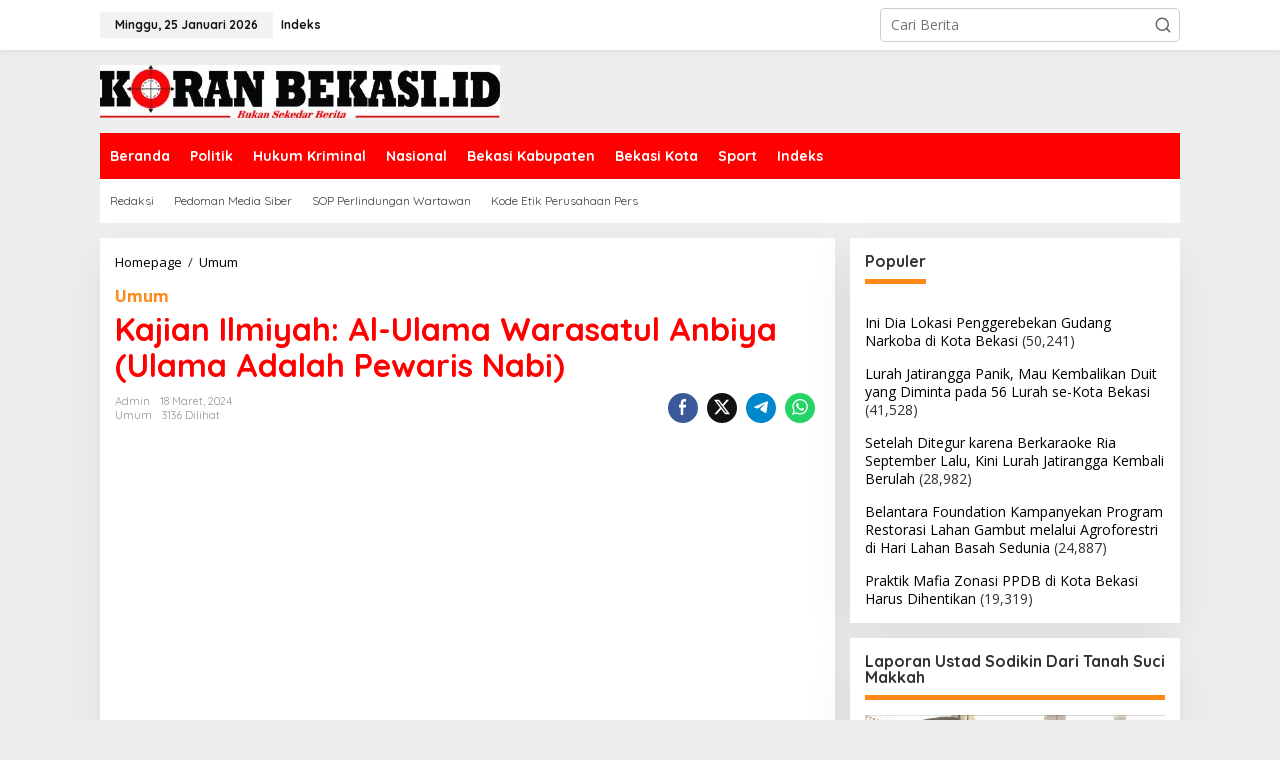

--- FILE ---
content_type: text/html; charset=utf-8
request_url: https://koranbekasi.id/2024/03/18/kajian-ilmiyah-al-ulama-warasatul-anbiya-ulama-adalah-pewaris-nabi/
body_size: 19111
content:
<!DOCTYPE html>
<html dir="ltr" lang="id" prefix="og: https://ogp.me/ns#" itemscope itemtype="https://schema.org/BlogPosting">
<head itemscope="itemscope" itemtype="https://schema.org/WebSite">
  <meta charset="UTF-8">
  <meta name="viewport" content="width=device-width, initial-scale=1">
  <link rel="profile" href="http://gmpg.org/xfn/11">
  <title>Kajian Ilmiyah: Al-Ulama Warasatul Anbiya (Ulama Adalah Pewaris Nabi) - Koran Bekasi</title>
  <style>
  img:is([sizes="auto" i], [sizes^="auto," i]) { contain-intrinsic-size: 3000px 1500px }
  </style>
  <meta name="description" content="Rasululloh bersabda, إِنَّ الْعُلَمَاءَ وَرَثَةُ الْأَنْبِيَاءِ، إِنَّ الْأَنْبِيَاءَ لَمْ يُوَرِّثُوا دِينَاراً وَلاَدِرْهَماً إِنَّمَا وَرَّثُوا الْعِلْمَ فَمَنَ أَخَذَهُ أَخَذَ بِحَظٍّ وَافِرٍ “Sesungguhnya ulama adalah pewaris para nabi. Sungguh para nabi tidak mewariskan dinar dan dirham. Sungguh mereka hanya mewariskan ilmu. Barang siapa mengambil warisan tersebut ia telah mengambil bagian yang banyak”. (HR. al-Imam at-Tirmidzi didalam Sunan">
  <link rel="canonical" href="/2024/03/18/kajian-ilmiyah-al-ulama-warasatul-anbiya-ulama-adalah-pewaris-nabi/">
  <meta property="og:locale" content="id_ID">
  <meta property="og:site_name" content="Koran Bekasi - Berita Terkini dari Bekasi">
  <meta property="og:type" content="article">
  <meta property="og:title" content="Kajian Ilmiyah: Al-Ulama Warasatul Anbiya (Ulama Adalah Pewaris Nabi) - Koran Bekasi">
  <meta property="og:description" content="Rasululloh bersabda, إِنَّ الْعُلَمَاءَ وَرَثَةُ الْأَنْبِيَاءِ، إِنَّ الْأَنْبِيَاءَ لَمْ يُوَرِّثُوا دِينَاراً وَلاَدِرْهَماً إِنَّمَا وَرَّثُوا الْعِلْمَ فَمَنَ أَخَذَهُ أَخَذَ بِحَظٍّ وَافِرٍ “Sesungguhnya ulama adalah pewaris para nabi. Sungguh para nabi tidak mewariskan dinar dan dirham. Sungguh mereka hanya mewariskan ilmu. Barang siapa mengambil warisan tersebut ia telah mengambil bagian yang banyak”. (HR. al-Imam at-Tirmidzi didalam Sunan">
  <meta property="og:url" content="https://koranbekasi.id/2024/03/18/kajian-ilmiyah-al-ulama-warasatul-anbiya-ulama-adalah-pewaris-nabi/">
  <meta property="og:image" content="https://koranbekasi.id/wp-content/uploads/2024/06/IMG-20240623-WA0052.jpg">
  <meta property="og:image:secure_url" content="https://koranbekasi.id/wp-content/uploads/2024/06/IMG-20240623-WA0052.jpg">
  <meta property="og:image:width" content="1280">
  <meta property="og:image:height" content="577">
  <meta property="article:published_time" content="2024-03-18T09:24:11+00:00">
  <meta property="article:modified_time" content="2024-03-18T09:24:11+00:00">
  <meta name="twitter:card" content="summary_large_image">
  <meta name="twitter:title" content="Kajian Ilmiyah: Al-Ulama Warasatul Anbiya (Ulama Adalah Pewaris Nabi) - Koran Bekasi">
  <meta name="twitter:description" content="Rasululloh bersabda, إِنَّ الْعُلَمَاءَ وَرَثَةُ الْأَنْبِيَاءِ، إِنَّ الْأَنْبِيَاءَ لَمْ يُوَرِّثُوا دِينَاراً وَلاَدِرْهَماً إِنَّمَا وَرَّثُوا الْعِلْمَ فَمَنَ أَخَذَهُ أَخَذَ بِحَظٍّ وَافِرٍ “Sesungguhnya ulama adalah pewaris para nabi. Sungguh para nabi tidak mewariskan dinar dan dirham. Sungguh mereka hanya mewariskan ilmu. Barang siapa mengambil warisan tersebut ia telah mengambil bagian yang banyak”. (HR. al-Imam at-Tirmidzi didalam Sunan">
  <meta name="twitter:image" content="https://koranbekasi.id/wp-content/uploads/2024/06/IMG-20240623-WA0052.jpg">
  <script type="application/ld+json" class="aioseo-schema">
                        {"@context":"https:\/\/schema.org","@graph":[{"@type":"BlogPosting","@id":"https:\/\/koranbekasi.id\/2024\/03\/18\/kajian-ilmiyah-al-ulama-warasatul-anbiya-ulama-adalah-pewaris-nabi\/#blogposting","name":"Kajian Ilmiyah: Al-Ulama Warasatul Anbiya (Ulama Adalah Pewaris Nabi) - Koran Bekasi","headline":"Kajian Ilmiyah: Al-Ulama Warasatul Anbiya (Ulama Adalah Pewaris Nabi)","author":{"@id":"https:\/\/koranbekasi.id\/author\/admin\/#author"},"publisher":{"@id":"https:\/\/koranbekasi.id\/#person"},"image":{"@type":"ImageObject","url":"https:\/\/koranbekasi.id\/wp-content\/uploads\/2024\/03\/IMG-20240317-WA0034.jpg","width":669,"height":454},"datePublished":"2024-03-18T16:24:11+07:00","dateModified":"2024-03-18T16:24:11+07:00","inLanguage":"id-ID","mainEntityOfPage":{"@id":"https:\/\/koranbekasi.id\/2024\/03\/18\/kajian-ilmiyah-al-ulama-warasatul-anbiya-ulama-adalah-pewaris-nabi\/#webpage"},"isPartOf":{"@id":"https:\/\/koranbekasi.id\/2024\/03\/18\/kajian-ilmiyah-al-ulama-warasatul-anbiya-ulama-adalah-pewaris-nabi\/#webpage"},"articleSection":"Umum, Umum"},{"@type":"BreadcrumbList","@id":"https:\/\/koranbekasi.id\/2024\/03\/18\/kajian-ilmiyah-al-ulama-warasatul-anbiya-ulama-adalah-pewaris-nabi\/#breadcrumblist","itemListElement":[{"@type":"ListItem","@id":"https:\/\/koranbekasi.id\/#listItem","position":1,"name":"Beranda","item":"https:\/\/koranbekasi.id\/","nextItem":"https:\/\/koranbekasi.id\/2024\/#listItem"},{"@type":"ListItem","@id":"https:\/\/koranbekasi.id\/2024\/#listItem","position":2,"name":"2024","item":"https:\/\/koranbekasi.id\/2024\/","nextItem":"https:\/\/koranbekasi.id\/2024\/03\/#listItem","previousItem":"https:\/\/koranbekasi.id\/#listItem"},{"@type":"ListItem","@id":"https:\/\/koranbekasi.id\/2024\/03\/#listItem","position":3,"name":"March","item":"https:\/\/koranbekasi.id\/2024\/03\/","nextItem":"https:\/\/koranbekasi.id\/2024\/03\/18\/#listItem","previousItem":"https:\/\/koranbekasi.id\/2024\/#listItem"},{"@type":"ListItem","@id":"https:\/\/koranbekasi.id\/2024\/03\/18\/#listItem","position":4,"name":"18","item":"https:\/\/koranbekasi.id\/2024\/03\/18\/","nextItem":"https:\/\/koranbekasi.id\/2024\/03\/18\/kajian-ilmiyah-al-ulama-warasatul-anbiya-ulama-adalah-pewaris-nabi\/#listItem","previousItem":"https:\/\/koranbekasi.id\/2024\/03\/#listItem"},{"@type":"ListItem","@id":"https:\/\/koranbekasi.id\/2024\/03\/18\/kajian-ilmiyah-al-ulama-warasatul-anbiya-ulama-adalah-pewaris-nabi\/#listItem","position":5,"name":"Kajian Ilmiyah: Al-Ulama Warasatul Anbiya (Ulama Adalah Pewaris Nabi)","previousItem":"https:\/\/koranbekasi.id\/2024\/03\/18\/#listItem"}]},{"@type":"Person","@id":"https:\/\/koranbekasi.id\/author\/admin\/#author","url":"https:\/\/koranbekasi.id\/author\/admin\/","name":"admin","image":{"@type":"ImageObject","@id":"https:\/\/koranbekasi.id\/2024\/03\/18\/kajian-ilmiyah-al-ulama-warasatul-anbiya-ulama-adalah-pewaris-nabi\/#authorImage","url":"https:\/\/secure.gravatar.com\/avatar\/d164de8fb5d960c43053f7b9fdd365bc324ff958e0b067d2e6baf8fc86feb14a?s=96&d=mm&r=g","width":96,"height":96,"caption":"admin"}},{"@type":"WebPage","@id":"https:\/\/koranbekasi.id\/2024\/03\/18\/kajian-ilmiyah-al-ulama-warasatul-anbiya-ulama-adalah-pewaris-nabi\/#webpage","url":"https:\/\/koranbekasi.id\/2024\/03\/18\/kajian-ilmiyah-al-ulama-warasatul-anbiya-ulama-adalah-pewaris-nabi\/","name":"Kajian Ilmiyah: Al-Ulama Warasatul Anbiya (Ulama Adalah Pewaris Nabi) - Koran Bekasi","description":"Rasululloh bersabda, \u0625\u0650\u0646\u0651\u064e \u0627\u0644\u0652\u0639\u064f\u0644\u064e\u0645\u064e\u0627\u0621\u064e \u0648\u064e\u0631\u064e\u062b\u064e\u0629\u064f \u0627\u0644\u0652\u0623\u064e\u0646\u0652\u0628\u0650\u064a\u064e\u0627\u0621\u0650\u060c \u0625\u0650\u0646\u0651\u064e \u0627\u0644\u0652\u0623\u064e\u0646\u0652\u0628\u0650\u064a\u064e\u0627\u0621\u064e \u0644\u064e\u0645\u0652 \u064a\u064f\u0648\u064e\u0631\u0651\u0650\u062b\u064f\u0648\u0627 \u062f\u0650\u064a\u0646\u064e\u0627\u0631\u0627\u064b \u0648\u064e\u0644\u0627\u064e\u062f\u0650\u0631\u0652\u0647\u064e\u0645\u0627\u064b \u0625\u0650\u0646\u0651\u064e\u0645\u064e\u0627 \u0648\u064e\u0631\u0651\u064e\u062b\u064f\u0648\u0627 \u0627\u0644\u0652\u0639\u0650\u0644\u0652\u0645\u064e \u0641\u064e\u0645\u064e\u0646\u064e \u0623\u064e\u062e\u064e\u0630\u064e\u0647\u064f \u0623\u064e\u062e\u064e\u0630\u064e \u0628\u0650\u062d\u064e\u0638\u0651\u064d \u0648\u064e\u0627\u0641\u0650\u0631\u064d \u201cSesungguhnya ulama adalah pewaris para nabi. Sungguh para nabi tidak mewariskan dinar dan dirham. Sungguh mereka hanya mewariskan ilmu. Barang siapa mengambil warisan tersebut ia telah mengambil bagian yang banyak\u201d. (HR. al-Imam at-Tirmidzi didalam Sunan","inLanguage":"id-ID","isPartOf":{"@id":"https:\/\/koranbekasi.id\/#website"},"breadcrumb":{"@id":"https:\/\/koranbekasi.id\/2024\/03\/18\/kajian-ilmiyah-al-ulama-warasatul-anbiya-ulama-adalah-pewaris-nabi\/#breadcrumblist"},"author":{"@id":"https:\/\/koranbekasi.id\/author\/admin\/#author"},"creator":{"@id":"https:\/\/koranbekasi.id\/author\/admin\/#author"},"image":{"@type":"ImageObject","url":"https:\/\/koranbekasi.id\/wp-content\/uploads\/2024\/03\/IMG-20240317-WA0034.jpg","@id":"https:\/\/koranbekasi.id\/2024\/03\/18\/kajian-ilmiyah-al-ulama-warasatul-anbiya-ulama-adalah-pewaris-nabi\/#mainImage","width":669,"height":454},"primaryImageOfPage":{"@id":"https:\/\/koranbekasi.id\/2024\/03\/18\/kajian-ilmiyah-al-ulama-warasatul-anbiya-ulama-adalah-pewaris-nabi\/#mainImage"},"datePublished":"2024-03-18T16:24:11+07:00","dateModified":"2024-03-18T16:24:11+07:00"},{"@type":"WebSite","@id":"https:\/\/koranbekasi.id\/#website","url":"https:\/\/koranbekasi.id\/","name":"Koran Bekasi","description":"Berita Terkini dari Bekasi","inLanguage":"id-ID","publisher":{"@id":"https:\/\/koranbekasi.id\/#person"}}]}
  </script>
  <link rel='dns-prefetch' href='//www.googletagmanager.com'>
  <link rel='dns-prefetch' href='//fonts.googleapis.com'>
  <link rel='dns-prefetch' href='//pagead2.googlesyndication.com'>
  <link rel="alternate" type="application/rss+xml" title="Koran Bekasi &raquo; Feed" href="/feed/">
  <link rel="alternate" type="application/rss+xml" title="Koran Bekasi &raquo; Umpan Komentar" href="/comments/feed/">
  <link rel="alternate" type="application/rss+xml" title="Koran Bekasi &raquo; Kajian Ilmiyah: Al-Ulama Warasatul Anbiya (Ulama Adalah Pewaris Nabi) Umpan Komentar" href="/2024/03/18/kajian-ilmiyah-al-ulama-warasatul-anbiya-ulama-adalah-pewaris-nabi/feed/">
  <script type="text/javascript">
  /* <![CDATA[ */
  window._wpemojiSettings = {"baseUrl":"https:\/\/s.w.org\/images\/core\/emoji\/15.1.0\/72x72\/","ext":".png","svgUrl":"https:\/\/s.w.org\/images\/core\/emoji\/15.1.0\/svg\/","svgExt":".svg","source":{"concatemoji":"https:\/\/koranbekasi.id\/wp-includes\/js\/wp-emoji-release.min.js?ver=6.8"}};
  /*! This file is auto-generated */
  !function(i,n){var o,s,e;function c(e){try{var t={supportTests:e,timestamp:(new Date).valueOf()};sessionStorage.setItem(o,JSON.stringify(t))}catch(e){}}function p(e,t,n){e.clearRect(0,0,e.canvas.width,e.canvas.height),e.fillText(t,0,0);var t=new Uint32Array(e.getImageData(0,0,e.canvas.width,e.canvas.height).data),r=(e.clearRect(0,0,e.canvas.width,e.canvas.height),e.fillText(n,0,0),new Uint32Array(e.getImageData(0,0,e.canvas.width,e.canvas.height).data));return t.every(function(e,t){return e===r[t]})}function u(e,t,n){switch(t){case"flag":return n(e,"\ud83c\udff3\ufe0f\u200d\u26a7\ufe0f","\ud83c\udff3\ufe0f\u200b\u26a7\ufe0f")?!1:!n(e,"\ud83c\uddfa\ud83c\uddf3","\ud83c\uddfa\u200b\ud83c\uddf3")&&!n(e,"\ud83c\udff4\udb40\udc67\udb40\udc62\udb40\udc65\udb40\udc6e\udb40\udc67\udb40\udc7f","\ud83c\udff4\u200b\udb40\udc67\u200b\udb40\udc62\u200b\udb40\udc65\u200b\udb40\udc6e\u200b\udb40\udc67\u200b\udb40\udc7f");case"emoji":return!n(e,"\ud83d\udc26\u200d\ud83d\udd25","\ud83d\udc26\u200b\ud83d\udd25")}return!1}function f(e,t,n){var r="undefined"!=typeof WorkerGlobalScope&&self instanceof WorkerGlobalScope?new OffscreenCanvas(300,150):i.createElement("canvas"),a=r.getContext("2d",{willReadFrequently:!0}),o=(a.textBaseline="top",a.font="600 32px Arial",{});return e.forEach(function(e){o[e]=t(a,e,n)}),o}function t(e){var t=i.createElement("script");t.src=e,t.defer=!0,i.head.appendChild(t)}"undefined"!=typeof Promise&&(o="wpEmojiSettingsSupports",s=["flag","emoji"],n.supports={everything:!0,everythingExceptFlag:!0},e=new Promise(function(e){i.addEventListener("DOMContentLoaded",e,{once:!0})}),new Promise(function(t){var n=function(){try{var e=JSON.parse(sessionStorage.getItem(o));if("object"==typeof e&&"number"==typeof e.timestamp&&(new Date).valueOf()<e.timestamp+604800&&"object"==typeof e.supportTests)return e.supportTests}catch(e){}return null}();if(!n){if("undefined"!=typeof Worker&&"undefined"!=typeof OffscreenCanvas&&"undefined"!=typeof URL&&URL.createObjectURL&&"undefined"!=typeof Blob)try{var e="postMessage("+f.toString()+"("+[JSON.stringify(s),u.toString(),p.toString()].join(",")+"));",r=new Blob([e],{type:"text/javascript"}),a=new Worker(URL.createObjectURL(r),{name:"wpTestEmojiSupports"});return void(a.onmessage=function(e){c(n=e.data),a.terminate(),t(n)})}catch(e){}c(n=f(s,u,p))}t(n)}).then(function(e){for(var t in e)n.supports[t]=e[t],n.supports.everything=n.supports.everything&&n.supports[t],"flag"!==t&&(n.supports.everythingExceptFlag=n.supports.everythingExceptFlag&&n.supports[t]);n.supports.everythingExceptFlag=n.supports.everythingExceptFlag&&!n.supports.flag,n.DOMReady=!1,n.readyCallback=function(){n.DOMReady=!0}}).then(function(){return e}).then(function(){var e;n.supports.everything||(n.readyCallback(),(e=n.source||{}).concatemoji?t(e.concatemoji):e.wpemoji&&e.twemoji&&(t(e.twemoji),t(e.wpemoji)))}))}((window,document),window._wpemojiSettings);
  /* ]]> */
  </script>
  <style id='wp-emoji-styles-inline-css' type='text/css'>

        img.wp-smiley, img.emoji {
                display: inline !important;
                border: none !important;
                box-shadow: none !important;
                height: 1em !important;
                width: 1em !important;
                margin: 0 0.07em !important;
                vertical-align: -0.1em !important;
                background: none !important;
                padding: 0 !important;
        }
  </style>
  <link rel='stylesheet' id='newkarma-core-css' href='/wp-content/plugins/newkarma-core/css/newkarma-core.css?ver=2.0.5' type='text/css' media='all'>
  <link rel='stylesheet' id='dashicons-css' href='/wp-includes/css/dashicons.min.css?ver=6.8' type='text/css' media='all'>
  <link rel='stylesheet' id='post-views-counter-frontend-css' href='/wp-content/plugins/post-views-counter/css/frontend.min.css?ver=1.4.7' type='text/css' media='all'>
  <link rel='stylesheet' id='newkarma-fonts-css' href='https://fonts.googleapis.com/css?family=Quicksand%3Aregular%2C700%2C300%7COpen+Sans%3Aregular%2Citalic%2C700%2C600%2C300%26subset%3Dlatin%2C&#038;ver=2.0.6' type='text/css' media='all'>
  <link rel='stylesheet' id='newkarma-style-css' href='/wp-content/themes/newkarma/style.css?ver=2.0.6' type='text/css' media='all'>
  <style id='newkarma-style-inline-css' type='text/css'>
  body{color:#323233;font-family:"Open Sans","Helvetica", Arial;font-weight:500;font-size:14px;}h1.entry-title{color:#ff0000;}kbd,a.button,button,.button,button.button,input[type="button"],input[type="reset"],input[type="submit"],.tagcloud a,.tagcloud ul,.prevnextpost-links a .prevnextpost,.page-links .page-link-number,ul.page-numbers li span.page-numbers,.sidr,#navigationamp,.gmr_widget_content ul.gmr-tabs,.index-page-numbers,.cat-links-bg{background-color:#ff0000;}blockquote,a.button,button,.button,button.button,input[type="button"],input[type="reset"],input[type="submit"],.gmr-theme div.sharedaddy h3.sd-title:before,.gmr_widget_content ul.gmr-tabs li a,.bypostauthor > .comment-body{border-color:#ff0000;}.gmr-meta-topic a,.newkarma-rp-widget .rp-number,.gmr-owl-carousel .gmr-slide-topic a,.tab-comment-number{color:#fe8917;}.page-title span,h3.comment-reply-title,.widget-title span,.gmr_widget_content ul.gmr-tabs li a.js-tabs__title-active{border-color:#fe8917;}.gmr-menuwrap #primary-menu > li > a:hover,.gmr-menuwrap #primary-menu > li.page_item_has_children:hover > a,.gmr-menuwrap #primary-menu > li.menu-item-has-children:hover > a,.gmr-mainmenu #primary-menu > li:hover > a,.gmr-mainmenu #primary-menu > .current-menu-item > a,.gmr-mainmenu #primary-menu > .current-menu-ancestor > a,.gmr-mainmenu #primary-menu > .current_page_item > a,.gmr-mainmenu #primary-menu > .current_page_ancestor > a{box-shadow:inset 0px -5px 0px 0px#fe8917;}.tab-content .newkarma-rp-widget .rp-number,.owl-theme .owl-controls .owl-page.active span{background-color:#fe8917;}a{color:#000000;}a:hover,a:focus,a:active{color:#e54e2c;}.site-title a{color:#ff0000;}.site-description{color:#999999;}.gmr-menuwrap,.gmr-sticky .top-header.sticky-menu,.gmr-mainmenu #primary-menu .sub-menu,.gmr-mainmenu #primary-menu .children{background-color:#ff0000;}#gmr-responsive-menu,.gmr-mainmenu #primary-menu > li > a,.gmr-mainmenu #primary-menu .sub-menu a,.gmr-mainmenu #primary-menu .children a,.sidr ul li ul li a,.sidr ul li a,#navigationamp ul li ul li a,#navigationamp ul li a{color:#ffffff;}.gmr-mainmenu #primary-menu > li.menu-border > a span,.gmr-mainmenu #primary-menu > li.page_item_has_children > a:after,.gmr-mainmenu #primary-menu > li.menu-item-has-children > a:after,.gmr-mainmenu #primary-menu .sub-menu > li.page_item_has_children > a:after,.gmr-mainmenu #primary-menu .sub-menu > li.menu-item-has-children > a:after,.gmr-mainmenu #primary-menu .children > li.page_item_has_children > a:after,.gmr-mainmenu #primary-menu .children > li.menu-item-has-children > a:after{border-color:#ffffff;}#gmr-responsive-menu:hover,.gmr-mainmenu #primary-menu > li:hover > a,.gmr-mainmenu #primary-menu .current-menu-item > a,.gmr-mainmenu #primary-menu .current-menu-ancestor > a,.gmr-mainmenu #primary-menu .current_page_item > a,.gmr-mainmenu #primary-menu .current_page_ancestor > a,.sidr ul li ul li a:hover,.sidr ul li a:hover{color:#ffffff;}.gmr-mainmenu #primary-menu > li.menu-border:hover > a span,.gmr-mainmenu #primary-menu > li.menu-border.current-menu-item > a span,.gmr-mainmenu #primary-menu > li.menu-border.current-menu-ancestor > a span,.gmr-mainmenu #primary-menu > li.menu-border.current_page_item > a span,.gmr-mainmenu #primary-menu > li.menu-border.current_page_ancestor > a span,.gmr-mainmenu #primary-menu > li.page_item_has_children:hover > a:after,.gmr-mainmenu #primary-menu > li.menu-item-has-children:hover > a:after{border-color:#ffffff;}.gmr-mainmenu #primary-menu > li:hover > a,.gmr-mainmenu #primary-menu .current-menu-item > a,.gmr-mainmenu #primary-menu .current-menu-ancestor > a,.gmr-mainmenu #primary-menu .current_page_item > a,.gmr-mainmenu #primary-menu .current_page_ancestor > a{background-color:#ff0000;}.gmr-secondmenuwrap,.gmr-secondmenu #primary-menu .sub-menu,.gmr-secondmenu #primary-menu .children{background-color:#ffffff;}.gmr-secondmenu #primary-menu > li > a,.gmr-secondmenu #primary-menu .sub-menu a,.gmr-secondmenu #primary-menu .children a{color:#444444;}.gmr-secondmenu #primary-menu > li.page_item_has_children > a:after,.gmr-secondmenu #primary-menu > li.menu-item-has-children > a:after,.gmr-secondmenu #primary-menu .sub-menu > li.page_item_has_children > a:after,.gmr-secondmenu #primary-menu .sub-menu > li.menu-item-has-children > a:after,.gmr-secondmenu #primary-menu .children > li.page_item_has_children > a:after,.gmr-secondmenu #primary-menu .children > li.menu-item-has-children > a:after{border-color:#444444;}.gmr-topnavwrap{background-color:#ffffff;}#gmr-topnavresponsive-menu svg,.gmr-topnavmenu #primary-menu > li > a,.gmr-top-date,.search-trigger .gmr-icon{color:#111111;}.gmr-topnavmenu #primary-menu > li.menu-border > a span,.gmr-topnavmenu #primary-menu > li.page_item_has_children > a:after,.gmr-topnavmenu #primary-menu > li.menu-item-has-children > a:after,.gmr-topnavmenu #primary-menu .sub-menu > li.page_item_has_children > a:after,.gmr-topnavmenu #primary-menu .sub-menu > li.menu-item-has-children > a:after,.gmr-topnavmenu #primary-menu .children > li.page_item_has_children > a:after,.gmr-topnavmenu #primary-menu .children > li.menu-item-has-children > a:after{border-color:#111111;}#gmr-topnavresponsive-menu:hover,.gmr-topnavmenu #primary-menu > li:hover > a,.gmr-topnavmenu #primary-menu .current-menu-item > a,.gmr-topnavmenu #primary-menu .current-menu-ancestor > a,.gmr-topnavmenu #primary-menu .current_page_item > a,.gmr-topnavmenu #primary-menu .current_page_ancestor > a,.gmr-social-icon ul > li > a:hover{color:#ff0000;}.gmr-topnavmenu #primary-menu > li.menu-border:hover > a span,.gmr-topnavmenu #primary-menu > li.menu-border.current-menu-item > a span,.gmr-topnavmenu #primary-menu > li.menu-border.current-menu-ancestor > a span,.gmr-topnavmenu #primary-menu > li.menu-border.current_page_item > a span,.gmr-topnavmenu #primary-menu > li.menu-border.current_page_ancestor > a span,.gmr-topnavmenu #primary-menu > li.page_item_has_children:hover > a:after,.gmr-topnavmenu #primary-menu > li.menu-item-has-children:hover > a:after{border-color:#ff0000;}.gmr-owl-carousel .gmr-slide-title a{color:#ffffff;}.gmr-owl-carousel .item:hover .gmr-slide-title a{color:#cccccc;}.site-main-single{background-color:#ffffff;}.gmr-related-infinite .view-more-button:hover{color:#ffffff;}.site-main-archive{background-color:#ffffff;}ul.page-numbers li span.page-numbers{color:#ffffff;}.site-main-archive,a.read-more{color:#323233;}.site-main-archive h2.entry-title a,.site-main-archive .gmr-ajax-text{color:#000000;}.site-main-archive .gmr-archive:hover h2.entry-title a{color:#e54e2c;}.gmr-focus-news.gmr-focus-gallery h2.entry-title a,.item .gmr-slide-title a,.newkarma-rp-widget .gmr-rp-bigthumbnail .gmr-rp-bigthumb-content .title-bigthumb{color:#ffffff;}.gmr-focus-news.gmr-focus-gallery:hover h2.entry-title a,.item:hover .gmr-slide-title a,.newkarma-rp-widget .gmr-rp-bigthumbnail:hover .gmr-rp-bigthumb-content .title-bigthumb{color:#ffff00;}h1,h2,h3,h4,h5,h6,.heading-font,.menu,.rp-title,.rsswidget,.gmr-metacontent,.gmr-metacontent-single,.gmr-ajax-text,.view-more-button,ul.single-social-icon li.social-text,.page-links,.gmr-top-date,ul.page-numbers li{font-family:"Quicksand","Helvetica", Arial;}.entry-content-single{font-size:16px;}h1{font-size:30px;}h2{font-size:26px;}h3{font-size:24px;}h4{font-size:22px;}h5{font-size:20px;}h6{font-size:18px;}.site-footer{background-color:#ffffff;color:#000000;}ul.footer-social-icon li a{color:#000000;}ul.footer-social-icon li a,.footer-content{border-color:#000000;}ul.footer-social-icon li a:hover{color:#999;border-color:#999;}.site-footer a{color:#000000;}.site-footer a:hover{color:#999;}
  </style>
  <script type="text/javascript" id="google_gtagjs-js-after">
  /* <![CDATA[ */
  window.dataLayer = window.dataLayer || [];function gtag(){dataLayer.push(arguments);}
  gtag("set","linker",{"domains":["koranbekasi.id"]});
  gtag("js", new Date());
  gtag("set", "developer_id.dZTNiMT", true);
  gtag("config", "G-SEHGFEJ2T5");
  /* ]]> */
  </script>
  <meta property="og:image" content="https://koranbekasi.id/wp-content/uploads/2024/03/IMG-20240317-WA0034.jpg">
  <meta property="og:image:secure_url" content="https://koranbekasi.id/wp-content/uploads/2024/03/IMG-20240317-WA0034.jpg">
  <meta property="og:image:width" content="669">
  <meta property="og:image:height" content="454">
  <meta property="og:image:alt" content="IMG-20240317-WA0034">
  <meta property="og:image:type" content="image/jpeg">
  <meta property="og:description" content="Rasululloh&nbsp; bersabda, إِنَّ الْعُلَمَاءَ وَرَثَةُ الْأَنْبِيَاءِ، إِنَّ الْأَنْبِيَاءَ لَمْ يُوَرِّثُوا دِينَاراً وَلاَدِرْهَماً إِنَّمَا وَرَّثُوا الْعِلْمَ فَمَنَ أَخَذَهُ أَخَذَ بِحَظٍّ وَافِرٍ “Sesungguhnya ulama adalah pewaris para nabi. Sungguh para nabi tidak mewariskan dinar dan dirham. Sungguh mereka hanya mewariskan ilmu. Barang siapa mengambil warisan tersebut ia telah mengambil bagian yang banyak”. (HR. al-Imam at-Tirmidzi didalam Sunan...">
  <meta property="og:type" content="article">
  <meta property="og:locale" content="id">
  <meta property="og:site_name" content="Koran Bekasi">
  <meta property="og:title" content="Kajian Ilmiyah: Al-Ulama Warasatul Anbiya (Ulama Adalah Pewaris Nabi)">
  <meta property="og:url" content="https://koranbekasi.id/2024/03/18/kajian-ilmiyah-al-ulama-warasatul-anbiya-ulama-adalah-pewaris-nabi/">
  <meta property="og:updated_time" content="2024-03-18T16:24:11+07:00">
  <meta property="article:published_time" content="2024-03-18T09:24:11+00:00">
  <meta property="article:modified_time" content="2024-03-18T09:24:11+00:00">
  <meta property="article:section" content="Umum">
  <meta property="article:author:username" content="admin">
  <meta property="twitter:partner" content="ogwp">
  <meta property="twitter:card" content="summary_large_image">
  <meta property="twitter:image" content="https://koranbekasi.id/wp-content/uploads/2024/03/IMG-20240317-WA0034.jpg">
  <meta property="twitter:image:alt" content="IMG-20240317-WA0034">
  <meta property="twitter:title" content="Kajian Ilmiyah: Al-Ulama Warasatul Anbiya (Ulama Adalah Pewaris Nabi)">
  <meta property="twitter:description" content="Rasululloh&nbsp; bersabda, إِنَّ الْعُلَمَاءَ وَرَثَةُ الْأَنْبِيَاءِ، إِنَّ الْأَنْبِيَاءَ لَمْ يُوَرِّثُوا دِينَاراً وَلاَدِرْهَماً إِنَّمَا وَرَّثُوا الْعِلْمَ فَمَنَ أَخَذَهُ أَخَذَ بِحَظٍّ وَافِرٍ...">
  <meta property="twitter:url" content="https://koranbekasi.id/2024/03/18/kajian-ilmiyah-al-ulama-warasatul-anbiya-ulama-adalah-pewaris-nabi/">
  <meta itemprop="image" content="https://koranbekasi.id/wp-content/uploads/2024/03/IMG-20240317-WA0034.jpg">
  <meta itemprop="name" content="Kajian Ilmiyah: Al-Ulama Warasatul Anbiya (Ulama Adalah Pewaris Nabi)">
  <meta itemprop="description" content="Rasululloh&nbsp; bersabda, إِنَّ الْعُلَمَاءَ وَرَثَةُ الْأَنْبِيَاءِ، إِنَّ الْأَنْبِيَاءَ لَمْ يُوَرِّثُوا دِينَاراً وَلاَدِرْهَماً إِنَّمَا وَرَّثُوا الْعِلْمَ فَمَنَ أَخَذَهُ أَخَذَ بِحَظٍّ وَافِرٍ “Sesungguhnya ulama adalah pewaris para nabi. Sungguh para nabi tidak mewariskan dinar dan dirham. Sungguh mereka hanya mewariskan ilmu. Barang siapa mengambil warisan tersebut ia telah mengambil bagian yang banyak”. (HR. al-Imam at-Tirmidzi didalam Sunan...">
  <meta itemprop="datePublished" content="2024-03-18">
  <meta itemprop="dateModified" content="2024-03-18T09:24:11+00:00">
  <meta itemprop="author" content="admin">
  <meta property="profile:username" content="admin">
  <link rel="https://api.w.org/" href="/wp-json/">
  <link rel="alternate" title="JSON" type="application/json" href="/wp-json/wp/v2/posts/6121">
  <link rel="EditURI" type="application/rsd+xml" title="RSD" href="/xmlrpc.php?rsd">
  <link rel='shortlink' href='/?p=6121'>
  <link rel="alternate" title="oEmbed (JSON)" type="application/json+oembed" href="/wp-json/oembed/1.0/embed?url=https%3A%2F%2Fkoranbekasi.id%2F2024%2F03%2F18%2Fkajian-ilmiyah-al-ulama-warasatul-anbiya-ulama-adalah-pewaris-nabi%2F">
  <link rel="alternate" title="oEmbed (XML)" type="text/xml+oembed" href="/wp-json/oembed/1.0/embed?url=https%3A%2F%2Fkoranbekasi.id%2F2024%2F03%2F18%2Fkajian-ilmiyah-al-ulama-warasatul-anbiya-ulama-adalah-pewaris-nabi%2F&#038;format=xml">
  <link rel="pingback" href="/xmlrpc.php">
  <meta name="google-adsense-platform-account" content="ca-host-pub-2644536267352236">
  <meta name="google-adsense-platform-domain" content="sitekit.withgoogle.com">
  <link rel="icon" href="/wp-content/uploads/2023/09/cropped-kobek-pavicon-90x90.png" sizes="32x32">
  <link rel="icon" href="/wp-content/uploads/2023/09/cropped-kobek-pavicon.png" sizes="192x192">
  <link rel="apple-touch-icon" href="/wp-content/uploads/2023/09/cropped-kobek-pavicon.png">
  <meta name="msapplication-TileImage" content="https://koranbekasi.id/wp-content/uploads/2023/09/cropped-kobek-pavicon.png">
</head>
<body class="wp-singular post-template-default single single-post postid-6121 single-format-standard wp-theme-newkarma gmr-theme gmr-sticky" itemscope="itemscope" itemtype="https://schema.org/WebPage">
  <a class="skip-link screen-reader-text" href="#main">Lewati ke konten</a>
  <div class="gmr-topnavwrap clearfix">
    <div class="container-topnav">
      <div class="list-flex">
        <div class="row-flex gmr-table-date">
          <span class="gmr-top-date" data-lang="id"></span>
        </div>
        <div class="row-flex gmr-table-menu">
          <a id="gmr-topnavresponsive-menu" href="#menus" title="Menus" rel="nofollow"><svg xmlns="http://www.w3.org/2000/svg" xmlns:xlink="http://www.w3.org/1999/xlink" aria-hidden="true" role="img" width="1em" height="1em" preserveaspectratio="xMidYMid meet" viewbox="0 0 24 24">
          <path d="M4 6h16v2H4zm0 5h16v2H4zm0 5h16v2H4z" fill="currentColor"></path></svg></a>
          <div class="close-topnavmenu-wrap">
            <a id="close-topnavmenu-button" rel="nofollow" href="#"><svg xmlns="http://www.w3.org/2000/svg" xmlns:xlink="http://www.w3.org/1999/xlink" aria-hidden="true" role="img" width="1em" height="1em" preserveaspectratio="xMidYMid meet" viewbox="0 0 1024 1024">
            <path d="M685.4 354.8c0-4.4-3.6-8-8-8l-66 .3L512 465.6l-99.3-118.4l-66.1-.3c-4.4 0-8 3.5-8 8c0 1.9.7 3.7 1.9 5.2l130.1 155L340.5 670a8.32 8.32 0 0 0-1.9 5.2c0 4.4 3.6 8 8 8l66.1-.3L512 564.4l99.3 118.4l66 .3c4.4 0 8-3.5 8-8c0-1.9-.7-3.7-1.9-5.2L553.5 515l130.1-155c1.2-1.4 1.8-3.3 1.8-5.2z" fill="currentColor"></path>
            <path d="M512 65C264.6 65 64 265.6 64 513s200.6 448 448 448s448-200.6 448-448S759.4 65 512 65zm0 820c-205.4 0-372-166.6-372-372s166.6-372 372-372s372 166.6 372 372s-166.6 372-372 372z" fill="currentColor"></path></svg></a>
          </div>
          <nav id="site-navigation" class="gmr-topnavmenu pull-right" role="navigation" itemscope="itemscope" itemtype="https://schema.org/SiteNavigationElement">
            <ul id="primary-menu" class="menu">
              <li id="menu-item-40" class="menu-item menu-item-type-post_type menu-item-object-page menu-item-40">
                <a href="/indeks/" itemprop="url"><span itemprop="name">Indeks</span></a>
              </li>
            </ul>
          </nav>
        </div>
        <div class="row-flex gmr-menu-mobile-wrap text-center">
          <div class="only-mobile gmr-mobilelogo">
            <div class="gmr-logo">
              <a href="/" class="custom-logo-link" itemprop="url" title="Koran Bekasi"><img src="/wp-content/uploads/2024/02/KORAN-BEKASI-LOGO-3-copy.jpg" alt="Koran Bekasi" title="Koran Bekasi"></a>
            </div>
          </div>
        </div>
        <div class="row-flex gmr-table-search last-row">
          <div class="gmr-search-btn">
            <a id="search-menu-button" class="topnav-button gmr-search-icon" href="#" rel="nofollow"><svg xmlns="http://www.w3.org/2000/svg" aria-hidden="true" role="img" width="1em" height="1em" preserveaspectratio="xMidYMid meet" viewbox="0 0 24 24">
            <path fill="none" stroke="currentColor" stroke-linecap="round" stroke-width="2" d="m21 21l-4.486-4.494M19 10.5a8.5 8.5 0 1 1-17 0a8.5 8.5 0 0 1 17 0Z"></path></svg></a>
            <div id="search-dropdown-container" class="search-dropdown search">
              <form method="get" class="gmr-searchform searchform" action="https://koranbekasi.id/">
                <input type="text" name="s" id="s" placeholder="Cari Berita">
              </form>
            </div>
          </div>
          <div class="gmr-search">
            <form method="get" class="gmr-searchform searchform" action="https://koranbekasi.id/">
              <input type="text" name="s" id="s" placeholder="Cari Berita"> <button type="submit" role="button" aria-label="Submit" class="gmr-search-submit"><svg xmlns="http://www.w3.org/2000/svg" xmlns:xlink="http://www.w3.org/1999/xlink" aria-hidden="true" role="img" width="1em" height="1em" preserveaspectratio="xMidYMid meet" viewbox="0 0 24 24">
              <g fill="none" stroke="currentColor" stroke-width="2" stroke-linecap="round" stroke-linejoin="round">
                <circle cx="11" cy="11" r="8"></circle>
                <path d="M21 21l-4.35-4.35"></path>
              </g></svg></button>
            </form>
          </div>
        </div>
      </div>
    </div>
  </div>
  <div class="container">
    <div class="clearfix gmr-headwrapper">
      <div class="gmr-logo">
        <a href="/" class="custom-logo-link" itemprop="url" title="Koran Bekasi"><img src="/wp-content/uploads/2024/02/KORAN-BEKASI-LOGO-3-copy.jpg" alt="Koran Bekasi" title="Koran Bekasi"></a>
      </div>
    </div>
  </div>
  <header id="masthead" class="site-header" role="banner" itemscope="itemscope" itemtype="https://schema.org/WPHeader">
    <div class="top-header">
      <div class="container">
        <div class="gmr-menuwrap clearfix">
          <nav id="site-navigation" class="gmr-mainmenu" role="navigation" itemscope="itemscope" itemtype="https://schema.org/SiteNavigationElement">
            <ul id="primary-menu" class="menu">
              <li id="menu-item-22" class="menu-item menu-item-type-custom menu-item-object-custom menu-item-home menu-item-22">
                <a href="/" itemprop="url"><span itemprop="name">Beranda</span></a>
              </li>
              <li id="menu-item-27" class="menu-item menu-item-type-taxonomy menu-item-object-category menu-item-27">
                <a href="/category/politik/" itemprop="url"><span itemprop="name">Politik</span></a>
              </li>
              <li id="menu-item-25" class="menu-item menu-item-type-taxonomy menu-item-object-category menu-item-25">
                <a href="/category/hukum-kriminal/" itemprop="url"><span itemprop="name">Hukum Kriminal</span></a>
              </li>
              <li id="menu-item-26" class="menu-item menu-item-type-taxonomy menu-item-object-category menu-item-26">
                <a href="/category/nasional/" itemprop="url"><span itemprop="name">Nasional</span></a>
              </li>
              <li id="menu-item-23" class="menu-item menu-item-type-taxonomy menu-item-object-category menu-item-23">
                <a href="/category/bekasi-kabupaten/" itemprop="url"><span itemprop="name">Bekasi Kabupaten</span></a>
              </li>
              <li id="menu-item-24" class="menu-item menu-item-type-taxonomy menu-item-object-category menu-item-24">
                <a href="/category/bekasi-kota/" itemprop="url"><span itemprop="name">Bekasi Kota</span></a>
              </li>
              <li id="menu-item-28" class="menu-item menu-item-type-taxonomy menu-item-object-category menu-item-28">
                <a href="/category/sport/" itemprop="url"><span itemprop="name">Sport</span></a>
              </li>
              <li id="menu-item-31" class="menu-item menu-item-type-post_type menu-item-object-page menu-item-31">
                <a href="/indeks/" itemprop="url"><span itemprop="name">Indeks</span></a>
              </li>
            </ul>
          </nav>
        </div>
        <div class="gmr-secondmenuwrap clearfix">
          <nav id="site-navigation" class="gmr-secondmenu" role="navigation" itemscope="itemscope" itemtype="https://schema.org/SiteNavigationElement">
            <ul id="primary-menu" class="menu">
              <li id="menu-item-38" class="menu-item menu-item-type-post_type menu-item-object-page menu-item-38">
                <a href="/redaksi/" itemprop="url"><span itemprop="name">Redaksi</span></a>
              </li>
              <li id="menu-item-36" class="menu-item menu-item-type-post_type menu-item-object-page menu-item-36">
                <a href="/pedoman-media-siber/" itemprop="url"><span itemprop="name">Pedoman Media Siber</span></a>
              </li>
              <li id="menu-item-32" class="menu-item menu-item-type-post_type menu-item-object-page menu-item-32">
                <a href="/sop-perlindungan-wartawan/" itemprop="url"><span itemprop="name">SOP Perlindungan Wartawan</span></a>
              </li>
              <li id="menu-item-34" class="menu-item menu-item-type-post_type menu-item-object-page menu-item-34">
                <a href="/kode-etik-perusahaan-pers/" itemprop="url"><span itemprop="name">Kode Etik Perusahaan Pers</span></a>
              </li>
            </ul>
          </nav>
        </div>
      </div>
    </div>
  </header>
  <div class="site inner-wrap" id="site-container">
    <div id="content" class="gmr-content">
      <div class="container">
        <div class="row">
          <div id="primary" class="content-area col-md-content">
            <main id="main" class="site-main-single" role="main">
              <div class="gmr-list-table single-head-wrap">
                <div class="breadcrumbs" itemscope itemtype="https://schema.org/BreadcrumbList">
                  <span class="first-item" itemprop="itemListElement" itemscope itemtype="https://schema.org/ListItem"><a itemscope itemtype="https://schema.org/WebPage" itemprop="item" itemid="https://koranbekasi.id/" href="/"><span itemprop="name">Homepage</span></a> <span itemprop="position" content="1"></span></span> <span class="separator">/</span> <span class="0-item" itemprop="itemListElement" itemscope itemtype="https://schema.org/ListItem"><a itemscope itemtype="https://schema.org/WebPage" itemprop="item" itemid="https://koranbekasi.id/category/umum/" href="/category/umum/"><span itemprop="name">Umum</span></a> <span itemprop="position" content="2"></span></span> <span class="last-item screen-reader-text" itemscope itemtype="https://schema.org/ListItem"><span itemprop="name">Kajian Ilmiyah: Al-Ulama Warasatul Anbiya (Ulama Adalah Pewaris Nabi)</span> <span itemprop="position" content="3"></span></span>
                </div>
              </div>
              <article id="post-6121" class="post-6121 post type-post status-publish format-standard has-post-thumbnail category-umum newstopic-umum" itemscope="itemscope" itemtype="https://schema.org/CreativeWork">
                <div class="site-main gmr-single hentry">
                  <div class="gmr-box-content-single">
                    <div class="gmr-meta-topic">
                      <a href="/topic/umum/" rel="tag">Umum</a>
                    </div>
                    <header class="entry-header">
                      <h1 class="entry-title" itemprop="headline">Kajian Ilmiyah: Al-Ulama Warasatul Anbiya (Ulama Adalah Pewaris Nabi)</h1>
                      <div class="gmr-aftertitle-wrap">
                        <div class="gmr-metacontent-single">
                          <div>
                            <span class="posted-on"><span class="entry-author vcard" itemprop="author" itemscope="itemscope" itemtype="https://schema.org/person"><a class="url fn n" href="/author/admin/" title="Tautan ke: admin" itemprop="url"><span itemprop="name">admin</span></a></span></span><span class="posted-on"><time class="entry-date published updated" itemprop="dateModified" datetime="2024-03-18T16:24:11+07:00">18 Maret, 2024</time></span>
                          </div>
                          <div>
                            <span class="cat-links"><a href="/category/umum/" rel="category tag">Umum</a></span><span class="view-single">3136 Dilihat</span>
                          </div>
                        </div>
                        <div class="gmr-social-share-intop">
                          <span class="view-single"></span>
                          <ul class="gmr-socialicon-share">
                            <li class="facebook"><span class="view-single"><a href="https://www.facebook.com/sharer/sharer.php?u=https%3A%2F%2Fkoranbekasi.id%2F2024%2F03%2F18%2Fkajian-ilmiyah-al-ulama-warasatul-anbiya-ulama-adalah-pewaris-nabi%2F" class="gmr-share-facebook" rel="nofollow" title="Sebar ini"><svg xmlns="http://www.w3.org/2000/svg" aria-hidden="true" role="img" width="0.49em" height="1em" viewbox="0 0 486.037 1000">
                            <path d="M124.074 1000V530.771H0V361.826h124.074V217.525C124.074 104.132 197.365 0 366.243 0C434.619 0 485.18 6.555 485.18 6.555l-3.984 157.766s-51.564-.502-107.833-.502c-60.9 0-70.657 28.065-70.657 74.646v123.361h183.331l-7.977 168.945H302.706V1000H124.074" fill="currentColor"></path></svg></a></span></li>
                            <li class="twitter"><span class="view-single"><a href="https://twitter.com/intent/tweet?url=https%3A%2F%2Fkoranbekasi.id%2F2024%2F03%2F18%2Fkajian-ilmiyah-al-ulama-warasatul-anbiya-ulama-adalah-pewaris-nabi%2F&amp;text=Kajian%20Ilmiyah%3A%20Al-Ulama%20Warasatul%20Anbiya%20%28Ulama%20Adalah%20Pewaris%20Nabi%29" class="gmr-share-twitter" rel="nofollow" title="Tweet ini"><svg xmlns="http://www.w3.org/2000/svg" aria-hidden="true" role="img" width="1em" height="1em" viewbox="0 0 24 24">
                            <path fill="currentColor" d="M18.901 1.153h3.68l-8.04 9.19L24 22.846h-7.406l-5.8-7.584l-6.638 7.584H.474l8.6-9.83L0 1.154h7.594l5.243 6.932ZM17.61 20.644h2.039L6.486 3.24H4.298Z"></path></svg></a></span></li>
                            <li class="telegram"><span class="view-single"><a href="https://t.me/share/url?url=https%3A%2F%2Fkoranbekasi.id%2F2024%2F03%2F18%2Fkajian-ilmiyah-al-ulama-warasatul-anbiya-ulama-adalah-pewaris-nabi%2F&amp;text=Kajian%20Ilmiyah%3A%20Al-Ulama%20Warasatul%20Anbiya%20%28Ulama%20Adalah%20Pewaris%20Nabi%29" target="_blank" rel="nofollow" title="Telegram Share"><svg xmlns="http://www.w3.org/2000/svg" aria-hidden="true" role="img" width="1em" height="1em" viewbox="0 0 48 48">
                            <path d="M41.42 7.309s3.885-1.515 3.56 2.164c-.107 1.515-1.078 6.818-1.834 12.553l-2.59 16.99s-.216 2.489-2.159 2.922c-1.942.432-4.856-1.515-5.396-1.948c-.432-.325-8.094-5.195-10.792-7.575c-.756-.65-1.62-1.948.108-3.463L33.648 18.13c1.295-1.298 2.59-4.328-2.806-.649l-15.11 10.28s-1.727 1.083-4.964.109l-7.016-2.165s-2.59-1.623 1.835-3.246c10.793-5.086 24.068-10.28 35.831-15.15z" fill="currentColor"></path></svg></a></span></li>
                            <li class="whatsapp"><span class="view-single"><a href="https://api.whatsapp.com/send?text=Kajian%20Ilmiyah%3A%20Al-Ulama%20Warasatul%20Anbiya%20%28Ulama%20Adalah%20Pewaris%20Nabi%29%20https%3A%2F%2Fkoranbekasi.id%2F2024%2F03%2F18%2Fkajian-ilmiyah-al-ulama-warasatul-anbiya-ulama-adalah-pewaris-nabi%2F" class="gmr-share-whatsapp" rel="nofollow" title="Whatsapp"><svg xmlns="http://www.w3.org/2000/svg" aria-hidden="true" role="img" width="1em" height="1em" viewbox="0 0 24 24">
                            <path d="M15.271 13.21a7.014 7.014 0 0 1 1.543.7l-.031-.018c.529.235.986.51 1.403.833l-.015-.011c.02.061.032.13.032.203l-.001.032v-.001c-.015.429-.11.832-.271 1.199l.008-.021c-.231.463-.616.82-1.087 1.01l-.014.005a3.624 3.624 0 0 1-1.576.411h-.006a8.342 8.342 0 0 1-2.988-.982l.043.022a8.9 8.9 0 0 1-2.636-1.829l-.001-.001a20.473 20.473 0 0 1-2.248-2.794l-.047-.074a5.38 5.38 0 0 1-1.1-2.995l-.001-.013v-.124a3.422 3.422 0 0 1 1.144-2.447l.003-.003a1.17 1.17 0 0 1 .805-.341h.001c.101.003.198.011.292.025l-.013-.002c.087.013.188.021.292.023h.003a.642.642 0 0 1 .414.102l-.002-.001c.107.118.189.261.238.418l.002.008q.124.31.512 1.364c.135.314.267.701.373 1.099l.014.063a1.573 1.573 0 0 1-.533.889l-.003.002q-.535.566-.535.72a.436.436 0 0 0 .081.234l-.001-.001a7.03 7.03 0 0 0 1.576 2.119l.005.005a9.89 9.89 0 0 0 2.282 1.54l.059.026a.681.681 0 0 0 .339.109h.002q.233 0 .838-.752t.804-.752zm-3.147 8.216h.022a9.438 9.438 0 0 0 3.814-.799l-.061.024c2.356-.994 4.193-2.831 5.163-5.124l.024-.063c.49-1.113.775-2.411.775-3.775s-.285-2.662-.799-3.837l.024.062c-.994-2.356-2.831-4.193-5.124-5.163l-.063-.024c-1.113-.49-2.411-.775-3.775-.775s-2.662.285-3.837.799l.062-.024c-2.356.994-4.193 2.831-5.163 5.124l-.024.063a9.483 9.483 0 0 0-.775 3.787a9.6 9.6 0 0 0 1.879 5.72l-.019-.026l-1.225 3.613l3.752-1.194a9.45 9.45 0 0 0 5.305 1.612h.047zm0-21.426h.033c1.628 0 3.176.342 4.575.959L16.659.93c2.825 1.197 5.028 3.4 6.196 6.149l.029.076c.588 1.337.93 2.896.93 4.535s-.342 3.198-.959 4.609l.029-.074c-1.197 2.825-3.4 5.028-6.149 6.196l-.076.029c-1.327.588-2.875.93-4.503.93h-.034h.002h-.053c-2.059 0-3.992-.541-5.664-1.488l.057.03L-.001 24l2.109-6.279a11.505 11.505 0 0 1-1.674-6.01c0-1.646.342-3.212.959-4.631l-.029.075C2.561 4.33 4.764 2.127 7.513.959L7.589.93A11.178 11.178 0 0 1 12.092 0h.033h-.002z" fill="currentColor"></path></svg></a></span></li>
                          </ul>
                        </div>
                      </div>
                    </header>
                  </div>
                  <div class="gmr-featured-wrap">
                    <span class="view-single"></span>
                    <figure class="gmr-attachment-img">
                      <span class="view-single"><img width="669" height="454" src="/wp-content/uploads/2024/03/IMG-20240317-WA0034.jpg" class="attachment-post-thumbnail size-post-thumbnail wp-post-image" alt="" decoding="async" fetchpriority="high" title="IMG-20240317-WA0034"></span>
                    </figure><span class="view-single"></span>
                  </div>
                  <div class="gmr-box-content-single">
                    <span class="view-single"></span>
                    <div class="row">
                      <span class="view-single"></span>
                      <div class="col-md-sgl-l pos-sticky">
                        <span class="view-single"></span>
                        <div class="gmr-social-share">
                          <span class="view-single"></span>
                          <ul class="gmr-socialicon-share">
                            <li class="facebook"><span class="view-single"><a href="https://www.facebook.com/sharer/sharer.php?u=https%3A%2F%2Fkoranbekasi.id%2F2024%2F03%2F18%2Fkajian-ilmiyah-al-ulama-warasatul-anbiya-ulama-adalah-pewaris-nabi%2F" class="gmr-share-facebook" rel="nofollow" title="Sebar ini"><svg xmlns="http://www.w3.org/2000/svg" aria-hidden="true" role="img" width="0.49em" height="1em" viewbox="0 0 486.037 1000">
                            <path d="M124.074 1000V530.771H0V361.826h124.074V217.525C124.074 104.132 197.365 0 366.243 0C434.619 0 485.18 6.555 485.18 6.555l-3.984 157.766s-51.564-.502-107.833-.502c-60.9 0-70.657 28.065-70.657 74.646v123.361h183.331l-7.977 168.945H302.706V1000H124.074" fill="currentColor"></path></svg></a></span></li>
                            <li class="twitter"><span class="view-single"><a href="https://twitter.com/intent/tweet?url=https%3A%2F%2Fkoranbekasi.id%2F2024%2F03%2F18%2Fkajian-ilmiyah-al-ulama-warasatul-anbiya-ulama-adalah-pewaris-nabi%2F&amp;text=Kajian%20Ilmiyah%3A%20Al-Ulama%20Warasatul%20Anbiya%20%28Ulama%20Adalah%20Pewaris%20Nabi%29" class="gmr-share-twitter" rel="nofollow" title="Tweet ini"><svg xmlns="http://www.w3.org/2000/svg" aria-hidden="true" role="img" width="1em" height="1em" viewbox="0 0 24 24">
                            <path fill="currentColor" d="M18.901 1.153h3.68l-8.04 9.19L24 22.846h-7.406l-5.8-7.584l-6.638 7.584H.474l8.6-9.83L0 1.154h7.594l5.243 6.932ZM17.61 20.644h2.039L6.486 3.24H4.298Z"></path></svg></a></span></li>
                            <li class="telegram"><span class="view-single"><a href="https://t.me/share/url?url=https%3A%2F%2Fkoranbekasi.id%2F2024%2F03%2F18%2Fkajian-ilmiyah-al-ulama-warasatul-anbiya-ulama-adalah-pewaris-nabi%2F&amp;text=Kajian%20Ilmiyah%3A%20Al-Ulama%20Warasatul%20Anbiya%20%28Ulama%20Adalah%20Pewaris%20Nabi%29" target="_blank" rel="nofollow" title="Telegram Share"><svg xmlns="http://www.w3.org/2000/svg" aria-hidden="true" role="img" width="1em" height="1em" viewbox="0 0 48 48">
                            <path d="M41.42 7.309s3.885-1.515 3.56 2.164c-.107 1.515-1.078 6.818-1.834 12.553l-2.59 16.99s-.216 2.489-2.159 2.922c-1.942.432-4.856-1.515-5.396-1.948c-.432-.325-8.094-5.195-10.792-7.575c-.756-.65-1.62-1.948.108-3.463L33.648 18.13c1.295-1.298 2.59-4.328-2.806-.649l-15.11 10.28s-1.727 1.083-4.964.109l-7.016-2.165s-2.59-1.623 1.835-3.246c10.793-5.086 24.068-10.28 35.831-15.15z" fill="currentColor"></path></svg></a></span></li>
                            <li class="whatsapp"><span class="view-single"><a href="https://api.whatsapp.com/send?text=Kajian%20Ilmiyah%3A%20Al-Ulama%20Warasatul%20Anbiya%20%28Ulama%20Adalah%20Pewaris%20Nabi%29%20https%3A%2F%2Fkoranbekasi.id%2F2024%2F03%2F18%2Fkajian-ilmiyah-al-ulama-warasatul-anbiya-ulama-adalah-pewaris-nabi%2F" class="gmr-share-whatsapp" rel="nofollow" title="Whatsapp"><svg xmlns="http://www.w3.org/2000/svg" aria-hidden="true" role="img" width="1em" height="1em" viewbox="0 0 24 24">
                            <path d="M15.271 13.21a7.014 7.014 0 0 1 1.543.7l-.031-.018c.529.235.986.51 1.403.833l-.015-.011c.02.061.032.13.032.203l-.001.032v-.001c-.015.429-.11.832-.271 1.199l.008-.021c-.231.463-.616.82-1.087 1.01l-.014.005a3.624 3.624 0 0 1-1.576.411h-.006a8.342 8.342 0 0 1-2.988-.982l.043.022a8.9 8.9 0 0 1-2.636-1.829l-.001-.001a20.473 20.473 0 0 1-2.248-2.794l-.047-.074a5.38 5.38 0 0 1-1.1-2.995l-.001-.013v-.124a3.422 3.422 0 0 1 1.144-2.447l.003-.003a1.17 1.17 0 0 1 .805-.341h.001c.101.003.198.011.292.025l-.013-.002c.087.013.188.021.292.023h.003a.642.642 0 0 1 .414.102l-.002-.001c.107.118.189.261.238.418l.002.008q.124.31.512 1.364c.135.314.267.701.373 1.099l.014.063a1.573 1.573 0 0 1-.533.889l-.003.002q-.535.566-.535.72a.436.436 0 0 0 .081.234l-.001-.001a7.03 7.03 0 0 0 1.576 2.119l.005.005a9.89 9.89 0 0 0 2.282 1.54l.059.026a.681.681 0 0 0 .339.109h.002q.233 0 .838-.752t.804-.752zm-3.147 8.216h.022a9.438 9.438 0 0 0 3.814-.799l-.061.024c2.356-.994 4.193-2.831 5.163-5.124l.024-.063c.49-1.113.775-2.411.775-3.775s-.285-2.662-.799-3.837l.024.062c-.994-2.356-2.831-4.193-5.124-5.163l-.063-.024c-1.113-.49-2.411-.775-3.775-.775s-2.662.285-3.837.799l.062-.024c-2.356.994-4.193 2.831-5.163 5.124l-.024.063a9.483 9.483 0 0 0-.775 3.787a9.6 9.6 0 0 0 1.879 5.72l-.019-.026l-1.225 3.613l3.752-1.194a9.45 9.45 0 0 0 5.305 1.612h.047zm0-21.426h.033c1.628 0 3.176.342 4.575.959L16.659.93c2.825 1.197 5.028 3.4 6.196 6.149l.029.076c.588 1.337.93 2.896.93 4.535s-.342 3.198-.959 4.609l.029-.074c-1.197 2.825-3.4 5.028-6.149 6.196l-.076.029c-1.327.588-2.875.93-4.503.93h-.034h.002h-.053c-2.059 0-3.992-.541-5.664-1.488l.057.03L-.001 24l2.109-6.279a11.505 11.505 0 0 1-1.674-6.01c0-1.646.342-3.212.959-4.631l-.029.075C2.561 4.33 4.764 2.127 7.513.959L7.589.93A11.178 11.178 0 0 1 12.092 0h.033h-.002z" fill="currentColor"></path></svg></a></span></li>
                          </ul>
                        </div>
                      </div>
                      <div class="col-md-sgl-c">
                        <span class="view-single"></span>
                        <div class="entry-content entry-content-single" itemprop="text">
                          <span class="view-single"></span>
                          <p><span class="view-single">Rasululloh&nbsp; bersabda,</span></p>
                          <p><span class="view-single">إِنَّ الْعُلَمَاءَ وَرَثَةُ الْأَنْبِيَاءِ، إِنَّ الْأَنْبِيَاءَ لَمْ يُوَرِّثُوا دِينَاراً وَلاَدِرْهَماً إِنَّمَا وَرَّثُوا الْعِلْمَ فَمَنَ أَخَذَهُ أَخَذَ بِحَظٍّ وَافِرٍ</span></p>
                          <p><span class="view-single">“Sesungguhnya ulama adalah pewaris para nabi. Sungguh para nabi tidak mewariskan dinar dan dirham. Sungguh mereka hanya mewariskan ilmu. Barang siapa mengambil warisan tersebut ia telah mengambil bagian yang banyak”.<br>
                          (HR. al-Imam at-Tirmidzi didalam Sunan beliau no. 2681, Ahmad di dalam Musnad-nya (5/169).</span></p>
                          <p><span class="view-single">Ciri-ciri ulama’ pewaris nabi yakni:</span></p>
                          <p><span class="view-single">Yang pertama ialah takut kepada ALLOH</span></p>
                          <p><span class="view-single">Hal ini sebagaimana Firman Alloh.</span></p>
                          <p><span class="view-single">إنما يخشى الله من عباده العلمــؤا إن الله عزيز غفور</span></p>
                          <p><span class="view-single">“….. Sesungguhnya golongan yang paling takut kepada Alloh di antara hamba-hambaNya ialah para ulama’. Sesungguhya Alloh Maha Perkasa lagi Maha Pengampun”.<br>
                          (QS. Al-Fathir: 28).</span></p>
                          <p><span class="view-single">Ibnu Abbas berkata, “Sesiapa yang takut kepada Alloh, maka dia adalah orang alim”.</span></p>
                          <p><span class="view-single">Ciri kedua ialah beramal dengan segala ilmunya. Sebagaimana sebuah hadist dalam Sunan Ad-Darimi :</span></p>
                          <p><span class="view-single">فَإِنَّمَا العَالِم مَنْ عَمِلَ بِمَا عَلِمَ</span></p>
                          <p><span class="view-single">“Sesungguhnya orang alim itu adalah orang yang beramal dengan apa yang dia ketahui”.</span></p>
                          <p><span class="view-single">Sayyidina Ali berkata, “Wahai orang yang mempunyai ilmu! beramallah kamu dengannya karena sesungguhnya orang yang alim itu adalah orang yang beramal dengan ilmu yang dia ketahui, serta selaras antara ilmunya dengan amalannya”.</span></p>
                          <p><span class="view-single">Ciri ketiga hatinya bersih daripada syirik dan maksiat, serta tidak tamak dan tidak cinta dunia.</span></p>
                          <p><span class="view-single">Ibnu Umar berkata, “Tiadalah seseorang lelaki itu dianggap alim sehingga dia tidak hasad dengki kepada orang yang lebih alim daripadanya, tidak menghina orang yang kurang daripadanya serta tidak mencari dengan ilmunya upahan kebendaan”.</span></p>
                          <p><span class="view-single">Ciri keempat ulama’ ini meneruskan tugas nabi, yaitu mengajar, mendidik, membersihkan hati umat daripada syirik dan maksiat serta berdakwah lillah dan mengajak taat perintah Alloh dan Rasul-Nya,</span></p>
                          <p><span class="view-single">Sebagaimana Alloh berfirman yang artinya,</span></p>
                          <p><span class="view-single">“Sesungguhnya ucapan orang-orang yang beriman apabila diajak untuk kembali kepada Alloh dan Rasul-Nya agar Rasul itu memberikan keputusan hukum di antara mereka hanyalah dengan mengatakan, “Kami mendengar dan kami taat”. Dan hanya merekalah orang-orang yang berbahagia”.<br>
                          (QS. An Nuur [24]: 51).</span></p>
                          <p><span class="view-single">Imam Syafi’i Rohimahulloh Ta&#8217;ala pernah ditanya oleh salah satu muridnya tentang bagaimana caranya kita mengetahui pengikut kebenaran di akhir zaman yang penuh fitnah?.</span></p>
                          <p><span class="view-single">Jawab beliau,</span></p>
                          <p><span class="view-single">”Perhatikanlah panah-panah musuh (ditujukan kepada siapa) maka akan menunjukimu siapa pengikut kebenaran”…</span></p>
                          <p><span class="view-single">1. Ulama yang paling dibenci dan tidak disukai orang kafir</span></p>
                          <p><span class="view-single">2. Ulama yang paling tidak disukai orang munafik</span></p>
                          <p><span class="view-single">3. Ulama yang keras terhadap orang kafir yang mengganggu</span></p>
                          <p><span class="view-single">4. Ulama yang lemah lembut terhadap orang Islam</span></p>
                          <p><span class="view-single">5. Ulama yang selaras antara ucapan dan perbuatan</span></p>
                          <p><span class="view-single">6. Ulama yang tidak peduli dengan caci maki orang kafir sejauh ia menyuarakan kebenaran</span></p>
                          <p><span class="view-single">7. Ulama yang jika kita memandangnya dan mendengar petuahnya semakin membuat hati kita semangat untuk lebih rajin beribadah.</span></p>
                          <p><span class="view-single">Maka Al Allamah Syaikhuna Abdul Aziz bin Nashir Al Julayyil (Bukan Al Jalil) Rahimahulloh Ta&#8217;ala, penulis kitab Tarbiyah Jihadiyah Fie Dhaul Kitab was Sunnah dan di Indonesia dikenal sebagai penulis buku “ Sudah Salafikah Akhlaq Anda? “ atau buku “ Dimana Posisi Kita Pada kalangan Salaf “ berkata menukil dari Hadist Rasululloh Muhammad bin Abdullah: “Perumpamaan teman yang baik dan yang jahat adalah seperti orang yang membawa minyak wangi dan tukang pandai besi. Yang membawa minyak wangi, boleh jadi dia memberimu, atau kamu membeli daripadanya, atau paling tidak kamu mendapatkan harum semerbak daripadanya.</span></p>
                          <p><span class="view-single">Adapun tukang pandai besi, boleh jadi bajumu terbakar karenanya, atau kamu mendapatkan bau busuk daripadanya&#8221;. (HR. Al-Bukhari dan Muslim Sanadnya Shohih). Dalam hadits ini diterangkan Persahabatan yang baik itu apabila bergaul dengan para Alim Ulama yang mana merakalah jalan menuju Syurga dan merekalah pewaris dari Nabi dan Rasul. Wallohu&#8217; alam.</span></p>
                          <p><span class="view-single">Semoga kita diselamatkan dari fitnah dunia dan fitnah dajjal yang sepertinya semakin dekat kemunculannya. Aamiin Allohumma Amiin Ya Mujibas Sa&#8217;ilin, Barokallohu fiikum. Hasbunalloh Wani&#8217;mal Wakil Ni&#8217;mal Maula Wani&#8217;man Natsir. (<em>Al Ustadz Abu Fayadh Muhammad Faisal Al Jawy al-Bantani, S.Pd, M.Pd, Gr</em>)</span></p>
                          <p><span class="view-single">&nbsp;</span></p>
                          <div class="post-views content-post post-6121 entry-meta load-static">
                            <span class="view-single"><span class="post-views-icon dashicons dashicons-chart-bar"></span> <span class="post-views-label">Post Views:</span> <span class="post-views-count">3,136</span></span>
                          </div>
                        </div>
                        <footer class="entry-footer">
                          <div class="gmr-cf-metacontent heading-text meta-content"></div>
                          <div class="wrap-social-single">
                            <div class="social-text">
                              Ikuti Kami
                            </div>
                            <ul class="single-social-icon">
                              <li>
                                <a href="https://www.facebook.com/koranbekasi.id/" title="Facebook" class="facebook" target="_blank" rel="nofollow"><svg xmlns="http://www.w3.org/2000/svg" xmlns:xlink="http://www.w3.org/1999/xlink" aria-hidden="true" role="img" width="1em" height="1em" preserveaspectratio="xMidYMid meet" viewbox="0 0 16 16">
                                <g fill="currentColor">
                                  <path d="M16 8.049c0-4.446-3.582-8.05-8-8.05C3.58 0-.002 3.603-.002 8.05c0 4.017 2.926 7.347 6.75 7.951v-5.625h-2.03V8.05H6.75V6.275c0-2.017 1.195-3.131 3.022-3.131c.876 0 1.791.157 1.791.157v1.98h-1.009c-.993 0-1.303.621-1.303 1.258v1.51h2.218l-.354 2.326H9.25V16c3.824-.604 6.75-3.934 6.75-7.951z"></path>
                                </g></svg></a>
                              </li>
                              <li>
                                <a href="https://twitter.com/koranbekasi_id" title="Twitter" class="twitter" target="_blank" rel="nofollow"><svg xmlns="http://www.w3.org/2000/svg" aria-hidden="true" role="img" width="1em" height="1em" viewbox="0 0 24 24">
                                <path fill="currentColor" d="M18.901 1.153h3.68l-8.04 9.19L24 22.846h-7.406l-5.8-7.584l-6.638 7.584H.474l8.6-9.83L0 1.154h7.594l5.243 6.932ZM17.61 20.644h2.039L6.486 3.24H4.298Z"></path></svg></a>
                              </li>
                              <li>
                                <a href="https://www.instagram.com/koranbekasi.id/" title="Instagram" class="instagram" target="_blank" rel="nofollow"><svg xmlns="http://www.w3.org/2000/svg" xmlns:xlink="http://www.w3.org/1999/xlink" aria-hidden="true" role="img" width="1em" height="1em" preserveaspectratio="xMidYMid meet" viewbox="0 0 16 16">
                                <g fill="currentColor">
                                  <path d="M8 0C5.829 0 5.556.01 4.703.048C3.85.088 3.269.222 2.76.42a3.917 3.917 0 0 0-1.417.923A3.927 3.927 0 0 0 .42 2.76C.222 3.268.087 3.85.048 4.7C.01 5.555 0 5.827 0 8.001c0 2.172.01 2.444.048 3.297c.04.852.174 1.433.372 1.942c.205.526.478.972.923 1.417c.444.445.89.719 1.416.923c.51.198 1.09.333 1.942.372C5.555 15.99 5.827 16 8 16s2.444-.01 3.298-.048c.851-.04 1.434-.174 1.943-.372a3.916 3.916 0 0 0 1.416-.923c.445-.445.718-.891.923-1.417c.197-.509.332-1.09.372-1.942C15.99 10.445 16 10.173 16 8s-.01-2.445-.048-3.299c-.04-.851-.175-1.433-.372-1.941a3.926 3.926 0 0 0-.923-1.417A3.911 3.911 0 0 0 13.24.42c-.51-.198-1.092-.333-1.943-.372C10.443.01 10.172 0 7.998 0h.003zm-.717 1.442h.718c2.136 0 2.389.007 3.232.046c.78.035 1.204.166 1.486.275c.373.145.64.319.92.599c.28.28.453.546.598.92c.11.281.24.705.275 1.485c.039.843.047 1.096.047 3.231s-.008 2.389-.047 3.232c-.035.78-.166 1.203-.275 1.485a2.47 2.47 0 0 1-.599.919c-.28.28-.546.453-.92.598c-.28.11-.704.24-1.485.276c-.843.038-1.096.047-3.232.047s-2.39-.009-3.233-.047c-.78-.036-1.203-.166-1.485-.276a2.478 2.478 0 0 1-.92-.598a2.48 2.48 0 0 1-.6-.92c-.109-.281-.24-.705-.275-1.485c-.038-.843-.046-1.096-.046-3.233c0-2.136.008-2.388.046-3.231c.036-.78.166-1.204.276-1.486c.145-.373.319-.64.599-.92c.28-.28.546-.453.92-.598c.282-.11.705-.24 1.485-.276c.738-.034 1.024-.044 2.515-.045v.002zm4.988 1.328a.96.96 0 1 0 0 1.92a.96.96 0 0 0 0-1.92zm-4.27 1.122a4.109 4.109 0 1 0 0 8.217a4.109 4.109 0 0 0 0-8.217zm0 1.441a2.667 2.667 0 1 1 0 5.334a2.667 2.667 0 0 1 0-5.334z"></path>
                                </g></svg></a>
                              </li>
                              <li>
                                <a href="/feed/" title="RSS" class="rss" target="_blank" rel="nofollow"><svg xmlns="http://www.w3.org/2000/svg" xmlns:xlink="http://www.w3.org/1999/xlink" aria-hidden="true" role="img" width="1em" height="1em" preserveaspectratio="xMidYMid meet" viewbox="0 0 20 20">
                                <path d="M14.92 18H18C18 9.32 10.82 2.25 2 2.25v3.02c7.12 0 12.92 5.71 12.92 12.73zm-5.44 0h3.08C12.56 12.27 7.82 7.6 2 7.6v3.02c2 0 3.87.77 5.29 2.16A7.292 7.292 0 0 1 9.48 18zm-5.35-.02c1.17 0 2.13-.93 2.13-2.09c0-1.15-.96-2.09-2.13-2.09c-1.18 0-2.13.94-2.13 2.09c0 1.16.95 2.09 2.13 2.09z" fill="currentColor"></path></svg></a>
                              </li>
                            </ul>
                          </div>
                          <nav class="navigation post-navigation" aria-label="Pos">
                            <h2 class="screen-reader-text">Navigasi pos</h2>
                            <div class="nav-links">
                              <div class="nav-previous">
                                <a href="/2024/03/18/himei-dan-himaka-ibm-bekasi-implementasikan-al-maun-di-tengah-naiknya-bahan-pokok/" rel="prev"><span>Pos sebelumnya</span> HIMEI dan HIMAKA IBM Bekasi Implementasikan Al-Ma’un di Tengah Naiknya Bahan Pokok</a>
                              </div>
                              <div class="nav-next">
                                <a href="/2024/03/18/demo-di-depan-kantor-pemkot-bekasi-trinusa-minta-pj-walikota-jangan-dengarkan-pembisik/" rel="next"><span>Pos berikutnya</span> Demo di Depan Kantor Pemkot Bekasi, Trinusa Minta Pj Walikota Jangan Dengarkan Pembisik</a>
                              </div>
                            </div>
                          </nav>
                        </footer>
                      </div>
                      <div class="col-md-sgl-r pos-sticky">
                        <aside id="secondary" class="widget-area" role="complementary">
                          <div id="custom_html-4" class="widget_text sbleft-post widget_custom_html">
                            <div class="textwidget custom-html-widget"></div>
                          </div>
                        </aside>
                      </div>
                    </div>
                  </div>
                </div>
                <div class="gmr-box-content-single">
                  <div class="newkarma-core-related-post site-main gmr-single gmr-gallery-related">
                    <h3 class="widget-title"><span>Jangan Lewatkan</span></h3>
                    <ul>
                      <li>
                        <div class="other-content-thumbnail">
                          <a href="/2024/12/05/fkub-kota-bekasi-terima-kunjungan-fkub-indramayu/" itemprop="url" title="Permalink ke: FKUB Kota Bekasi Terima Kunjungan FKUB Indramayu" class="image-related" rel="bookmark"><img width="300" height="178" src="/wp-content/uploads/2024/12/20241205_044328-300x178.jpeg" class="attachment-large size-large wp-post-image" alt="" decoding="async" title="20241205_044328"></a>
                        </div>
                        <div class="newkarma-core-related-title">
                          <a href="/2024/12/05/fkub-kota-bekasi-terima-kunjungan-fkub-indramayu/" itemprop="url" class="rp-title" title="Permalink ke: FKUB Kota Bekasi Terima Kunjungan FKUB Indramayu" rel="bookmark">FKUB Kota Bekasi Terima Kunjungan FKUB Indramayu</a>
                        </div>
                      </li>
                      <li>
                        <div class="other-content-thumbnail">
                          <a href="/2024/12/04/ditzawa-kemenag-ri-apresiasi-laporan-pengelolaan-zis-laznas-dewan-dawah-sesuai-pma/" itemprop="url" title="Permalink ke: Ditzawa Kemenag RI Apresiasi Laporan Pengelolaan ZIS Laznas Dewan Da’wah Sesuai PMA" class="image-related" rel="bookmark"><img width="300" height="178" src="/wp-content/uploads/2024/12/IMG-20241204-WA0051-300x178.jpg" class="attachment-large size-large wp-post-image" alt="" decoding="async" title="IMG-20241204-WA0051"></a>
                        </div>
                        <div class="newkarma-core-related-title">
                          <a href="/2024/12/04/ditzawa-kemenag-ri-apresiasi-laporan-pengelolaan-zis-laznas-dewan-dawah-sesuai-pma/" itemprop="url" class="rp-title" title="Permalink ke: Ditzawa Kemenag RI Apresiasi Laporan Pengelolaan ZIS Laznas Dewan Da’wah Sesuai PMA" rel="bookmark">Ditzawa Kemenag RI Apresiasi Laporan Pengelolaan ZIS Laznas Dewan Da’wah Sesuai PMA</a>
                        </div>
                      </li>
                      <li>
                        <div class="other-content-thumbnail">
                          <a href="/2024/12/03/mal-pakuwon-bikin-macet-ini-kata-dishub-lalin-kota-bekasi/" itemprop="url" title="Permalink ke: Mal Pakuwon Bikin Macet, Ini Kata Dishub Lalin Kota Bekasi" class="image-related" rel="bookmark"><img width="300" height="178" src="/wp-content/uploads/2024/12/20241203_174900-300x178.jpeg" class="attachment-large size-large wp-post-image" alt="" decoding="async" loading="lazy" title="20241203_174900"></a>
                        </div>
                        <div class="newkarma-core-related-title">
                          <a href="/2024/12/03/mal-pakuwon-bikin-macet-ini-kata-dishub-lalin-kota-bekasi/" itemprop="url" class="rp-title" title="Permalink ke: Mal Pakuwon Bikin Macet, Ini Kata Dishub Lalin Kota Bekasi" rel="bookmark">Mal Pakuwon Bikin Macet, Ini Kata Dishub Lalin Kota Bekasi</a>
                        </div>
                      </li>
                      <li>
                        <div class="other-content-thumbnail">
                          <a href="/2024/12/03/kpu-kota-bekasi-lakukan-pendataan-pilkada-secara-manual-berjenjang/" itemprop="url" title="Permalink ke: KPU Kota Bekasi : Lakukan Pendataan Pilkada Secara Manual Berjenjang" class="image-related" rel="bookmark"><img width="300" height="178" src="/wp-content/uploads/2024/12/20241203_174653-300x178.jpeg" class="attachment-large size-large wp-post-image" alt="" decoding="async" loading="lazy" title="20241203_174653"></a>
                        </div>
                        <div class="newkarma-core-related-title">
                          <a href="/2024/12/03/kpu-kota-bekasi-lakukan-pendataan-pilkada-secara-manual-berjenjang/" itemprop="url" class="rp-title" title="Permalink ke: KPU Kota Bekasi : Lakukan Pendataan Pilkada Secara Manual Berjenjang" rel="bookmark">KPU Kota Bekasi : Lakukan Pendataan Pilkada Secara Manual Berjenjang</a>
                        </div>
                      </li>
                      <li>
                        <div class="other-content-thumbnail">
                          <a href="/2024/12/03/pemkot-bekasi-bptj-kemenhub-luncurkan-bus-kita/" itemprop="url" title="Permalink ke: Pemkot Bekasi &#038; BPTJ Kemenhub Luncurkan Bus Kita" class="image-related" rel="bookmark"><img width="300" height="178" src="/wp-content/uploads/2024/12/20241203_125946-300x178.jpeg" class="attachment-large size-large wp-post-image" alt="" decoding="async" loading="lazy" title="20241203_125946"></a>
                        </div>
                        <div class="newkarma-core-related-title">
                          <a href="/2024/12/03/pemkot-bekasi-bptj-kemenhub-luncurkan-bus-kita/" itemprop="url" class="rp-title" title="Permalink ke: Pemkot Bekasi &#038; BPTJ Kemenhub Luncurkan Bus Kita" rel="bookmark">Pemkot Bekasi &#038; BPTJ Kemenhub Luncurkan Bus Kita</a>
                        </div>
                      </li>
                      <li>
                        <div class="other-content-thumbnail">
                          <a href="/2024/12/02/belajar-dari-brasil-dalam-program-makan-bergizi-gratis/" itemprop="url" title="Permalink ke: Belajar dari Brasil dalam Program Makan Bergizi Gratis" class="image-related" rel="bookmark"><img width="300" height="178" src="/wp-content/uploads/2024/12/IMG-20241202-WA0070-300x178.jpg" class="attachment-large size-large wp-post-image" alt="" decoding="async" loading="lazy" title="IMG-20241202-WA0070"></a>
                        </div>
                        <div class="newkarma-core-related-title">
                          <a href="/2024/12/02/belajar-dari-brasil-dalam-program-makan-bergizi-gratis/" itemprop="url" class="rp-title" title="Permalink ke: Belajar dari Brasil dalam Program Makan Bergizi Gratis" rel="bookmark">Belajar dari Brasil dalam Program Makan Bergizi Gratis</a>
                        </div>
                      </li>
                    </ul>
                  </div>
                </div>
              </article>
              <div id="comment-wrap" class="gmr-box-content-single site-main clearfix">
                <div id="comments" class="comments-area">
                  <div id="respond" class="comment-respond">
                    <h3 id="reply-title" class="comment-reply-title">Tinggalkan Balasan <small><a rel="nofollow" id="cancel-comment-reply-link" href="/2024/03/18/kajian-ilmiyah-al-ulama-warasatul-anbiya-ulama-adalah-pewaris-nabi/#respond" style="display:none;">Batalkan balasan</a></small></h3>
                    <form action="https://koranbekasi.id/wp-comments-post.php" method="post" id="commentform" class="comment-form" novalidate="" name="commentform">
                      <p class="comment-notes"><span id="email-notes">Alamat email Anda tidak akan dipublikasikan.</span> <span class="required-field-message">Ruas yang wajib ditandai <span class="required">*</span></span></p>
                      <p class="comment-form-comment"><label for="comment" class="gmr-hidden">Komentar</label> 
                      <textarea id="comment" name="comment" cols="45" rows="4" placeholder="Komentar" aria-required="true"></textarea></p>
                      <p class="comment-form-author"><input id="author" name="author" type="text" value="" placeholder="Nama*" size="30" aria-required='true'></p>
                      <p class="comment-form-email"><input id="email" name="email" type="text" value="" placeholder="Email*" size="30" aria-required='true'></p>
                      <p class="comment-form-url"><input id="url" name="url" type="text" value="" placeholder="Situs" size="30"></p>
                      <p class="comment-form-cookies-consent"><input id="wp-comment-cookies-consent" name="wp-comment-cookies-consent" type="checkbox" value="yes"> <label for="wp-comment-cookies-consent">Simpan nama, email, dan situs web saya pada peramban ini untuk komentar saya berikutnya.</label></p>
                      <p class="form-submit"><input name="submit" type="submit" id="submit" class="submit" value="Kirim Komentar"> <input type='hidden' name='comment_post_ID' value='6121' id='comment_post_ID'> <input type='hidden' name='comment_parent' id='comment_parent' value='0'></p>
                    </form>
                  </div>
                </div>
              </div>
              <div class="gmr-box-content-single">
                <h3 class="widget-title"><span>Berita Terkini</span></h3>
                <div class="site-main gmr-single gmr-infinite-selector gmr-related-infinite">
                  <div id="gmr-main-load">
                    <div class="item-infinite">
                      <div class="item-box clearfix post-11660 post type-post status-publish format-standard has-post-thumbnail category-umum newstopic-umum">
                        <div class="other-content-thumbnail">
                          <a href="/2024/12/05/fkub-kota-bekasi-terima-kunjungan-fkub-indramayu/" itemprop="url" title="Permalink ke: FKUB Kota Bekasi Terima Kunjungan FKUB Indramayu" class="image-related" rel="bookmark"><img width="300" height="178" src="/wp-content/uploads/2024/12/20241205_044328-300x178.jpeg" class="attachment-large size-large wp-post-image" alt="" decoding="async" loading="lazy" title="20241205_044328"></a>
                        </div>
                        <h4 class="infinite-related-title"><a href="/2024/12/05/fkub-kota-bekasi-terima-kunjungan-fkub-indramayu/" class="rp-title" itemprop="url" title="Permalink ke: FKUB Kota Bekasi Terima Kunjungan FKUB Indramayu" rel="bookmark">FKUB Kota Bekasi Terima Kunjungan FKUB Indramayu</a></h4>
                      </div>
                    </div>
                    <div class="item-infinite">
                      <div class="item-box clearfix post-11653 post type-post status-publish format-standard has-post-thumbnail category-umum newstopic-umum">
                        <div class="other-content-thumbnail">
                          <a href="/2024/12/04/ditzawa-kemenag-ri-apresiasi-laporan-pengelolaan-zis-laznas-dewan-dawah-sesuai-pma/" itemprop="url" title="Permalink ke: Ditzawa Kemenag RI Apresiasi Laporan Pengelolaan ZIS Laznas Dewan Da’wah Sesuai PMA" class="image-related" rel="bookmark"><img width="300" height="178" src="/wp-content/uploads/2024/12/IMG-20241204-WA0051-300x178.jpg" class="attachment-large size-large wp-post-image" alt="" decoding="async" loading="lazy" title="IMG-20241204-WA0051"></a>
                        </div>
                        <h4 class="infinite-related-title"><a href="/2024/12/04/ditzawa-kemenag-ri-apresiasi-laporan-pengelolaan-zis-laznas-dewan-dawah-sesuai-pma/" class="rp-title" itemprop="url" title="Permalink ke: Ditzawa Kemenag RI Apresiasi Laporan Pengelolaan ZIS Laznas Dewan Da’wah Sesuai PMA" rel="bookmark">Ditzawa Kemenag RI Apresiasi Laporan Pengelolaan ZIS Laznas Dewan Da’wah Sesuai PMA</a></h4>
                      </div>
                    </div>
                    <div class="item-infinite">
                      <div class="item-box clearfix post-11644 post type-post status-publish format-standard has-post-thumbnail category-umum newstopic-umum">
                        <div class="other-content-thumbnail">
                          <a href="/2024/12/03/mal-pakuwon-bikin-macet-ini-kata-dishub-lalin-kota-bekasi/" itemprop="url" title="Permalink ke: Mal Pakuwon Bikin Macet, Ini Kata Dishub Lalin Kota Bekasi" class="image-related" rel="bookmark"><img width="300" height="178" src="/wp-content/uploads/2024/12/20241203_174900-300x178.jpeg" class="attachment-large size-large wp-post-image" alt="" decoding="async" loading="lazy" title="20241203_174900"></a>
                        </div>
                        <h4 class="infinite-related-title"><a href="/2024/12/03/mal-pakuwon-bikin-macet-ini-kata-dishub-lalin-kota-bekasi/" class="rp-title" itemprop="url" title="Permalink ke: Mal Pakuwon Bikin Macet, Ini Kata Dishub Lalin Kota Bekasi" rel="bookmark">Mal Pakuwon Bikin Macet, Ini Kata Dishub Lalin Kota Bekasi</a></h4>
                      </div>
                    </div>
                    <div class="item-infinite">
                      <div class="item-box clearfix post-11641 post type-post status-publish format-standard has-post-thumbnail category-umum newstopic-umum">
                        <div class="other-content-thumbnail">
                          <a href="/2024/12/03/kpu-kota-bekasi-lakukan-pendataan-pilkada-secara-manual-berjenjang/" itemprop="url" title="Permalink ke: KPU Kota Bekasi : Lakukan Pendataan Pilkada Secara Manual Berjenjang" class="image-related" rel="bookmark"><img width="300" height="178" src="/wp-content/uploads/2024/12/20241203_174653-300x178.jpeg" class="attachment-large size-large wp-post-image" alt="" decoding="async" loading="lazy" title="20241203_174653"></a>
                        </div>
                        <h4 class="infinite-related-title"><a href="/2024/12/03/kpu-kota-bekasi-lakukan-pendataan-pilkada-secara-manual-berjenjang/" class="rp-title" itemprop="url" title="Permalink ke: KPU Kota Bekasi : Lakukan Pendataan Pilkada Secara Manual Berjenjang" rel="bookmark">KPU Kota Bekasi : Lakukan Pendataan Pilkada Secara Manual Berjenjang</a></h4>
                      </div>
                    </div>
                    <div class="item-infinite">
                      <div class="item-box clearfix post-11638 post type-post status-publish format-standard has-post-thumbnail category-umum newstopic-umum">
                        <div class="other-content-thumbnail">
                          <a href="/2024/12/03/pemkot-bekasi-bptj-kemenhub-luncurkan-bus-kita/" itemprop="url" title="Permalink ke: Pemkot Bekasi &#038; BPTJ Kemenhub Luncurkan Bus Kita" class="image-related" rel="bookmark"><img width="300" height="178" src="/wp-content/uploads/2024/12/20241203_125946-300x178.jpeg" class="attachment-large size-large wp-post-image" alt="" decoding="async" loading="lazy" title="20241203_125946"></a>
                        </div>
                        <h4 class="infinite-related-title"><a href="/2024/12/03/pemkot-bekasi-bptj-kemenhub-luncurkan-bus-kita/" class="rp-title" itemprop="url" title="Permalink ke: Pemkot Bekasi &#038; BPTJ Kemenhub Luncurkan Bus Kita" rel="bookmark">Pemkot Bekasi &#038; BPTJ Kemenhub Luncurkan Bus Kita</a></h4>
                      </div>
                    </div>
                    <div class="item-infinite">
                      <div class="item-box clearfix post-11621 post type-post status-publish format-standard has-post-thumbnail category-umum newstopic-umum">
                        <div class="other-content-thumbnail">
                          <a href="/2024/12/02/belajar-dari-brasil-dalam-program-makan-bergizi-gratis/" itemprop="url" title="Permalink ke: Belajar dari Brasil dalam Program Makan Bergizi Gratis" class="image-related" rel="bookmark"><img width="300" height="178" src="/wp-content/uploads/2024/12/IMG-20241202-WA0070-300x178.jpg" class="attachment-large size-large wp-post-image" alt="" decoding="async" loading="lazy" title="IMG-20241202-WA0070"></a>
                        </div>
                        <h4 class="infinite-related-title"><a href="/2024/12/02/belajar-dari-brasil-dalam-program-makan-bergizi-gratis/" class="rp-title" itemprop="url" title="Permalink ke: Belajar dari Brasil dalam Program Makan Bergizi Gratis" rel="bookmark">Belajar dari Brasil dalam Program Makan Bergizi Gratis</a></h4>
                      </div>
                    </div>
                  </div>
                  <div class="inf-pagination">
                    <ul class='page-numbers'>
                      <li><span aria-current="page" class="page-numbers current">1</span></li>
                      <li>
                        <a rel="nofollow" class="page-numbers" href="/2024/03/18/kajian-ilmiyah-al-ulama-warasatul-anbiya-ulama-adalah-pewaris-nabi/?pgrelated=2">2</a>
                      </li>
                      <li>
                        <a rel="nofollow" class="page-numbers" href="/2024/03/18/kajian-ilmiyah-al-ulama-warasatul-anbiya-ulama-adalah-pewaris-nabi/?pgrelated=3">3</a>
                      </li>
                      <li><span class="page-numbers dots">&hellip;</span></li>
                      <li>
                        <a rel="nofollow" class="page-numbers" href="/2024/03/18/kajian-ilmiyah-al-ulama-warasatul-anbiya-ulama-adalah-pewaris-nabi/?pgrelated=228">228</a>
                      </li>
                      <li>
                        <a rel="nofollow" class="next page-numbers" href="/2024/03/18/kajian-ilmiyah-al-ulama-warasatul-anbiya-ulama-adalah-pewaris-nabi/?pgrelated=2">Berikutnya</a>
                      </li>
                    </ul>
                  </div>
                  <div class="text-center gmr-newinfinite">
                    <div class="page-load-status">
                      <div class="loader-ellips infinite-scroll-request gmr-ajax-load-wrapper gmr-loader">
                        <div class="gmr-ajax-wrap">
                          <div class="gmr-ajax-loader">
                            <div></div>
                            <div></div>
                          </div>
                        </div>
                      </div>
                      <p class="infinite-scroll-last">No More Posts Available.</p>
                      <p class="infinite-scroll-error">No more pages to load.</p>
                    </div>
                    <p><button class="view-more-button heading-text">View More</button></p>
                  </div>
                </div>
              </div>
            </main>
          </div>
          <aside id="secondary" class="widget-area col-md-sb-r pos-sticky" role="complementary">
            <div id="post_views_counter_list_widget-2" class="widget widget_post_views_counter_list_widget">
              <h3 class="widget-title"><span>Populer</span></h3>
              <ul>
                <li>
                  <a class="post-title" href="/2023/04/10/ini-dia-lokasi-penggerebekan-gudang-narkoba-di-kota-bekasi/">Ini Dia Lokasi Penggerebekan Gudang Narkoba di Kota Bekasi</a> <span class="count">(50,241)</span>
                </li>
                <li>
                  <a class="post-title" href="/2023/04/21/lurah-jatirangga-panik-mau-kembalikan-duit-yang-diminta-pada-56-lurah-se-kota-bekasi/">Lurah Jatirangga Panik, Mau Kembalikan Duit yang Diminta pada 56 Lurah se-Kota Bekasi</a> <span class="count">(41,528)</span>
                </li>
                <li>
                  <a class="post-title" href="/2023/04/21/setelah-ditegur-karena-berkaraoke-ria-september-lalu-kini-lurah-jatirangga-kembali-berulah/">Setelah Ditegur karena Berkaraoke Ria September Lalu, Kini Lurah Jatirangga Kembali Berulah</a> <span class="count">(28,982)</span>
                </li>
                <li>
                  <a class="post-title" href="/2024/02/01/belantara-foundation-kampanyekan-program-restorasi-lahan-gambut-melalui-agroforestri-di-hari-lahan-basah-sedunia/">Belantara Foundation Kampanyekan Program Restorasi Lahan Gambut melalui Agroforestri di Hari Lahan Basah Sedunia</a> <span class="count">(24,887)</span>
                </li>
                <li>
                  <a class="post-title" href="/2024/06/05/praktik-mafia-zonasi-ppdb-di-kota-bekasi-harus-dihentikan/">Praktik Mafia Zonasi PPDB di Kota Bekasi Harus Dihentikan</a> <span class="count">(19,319)</span>
                </li>
              </ul>
            </div>
            <div id="media_video-10" class="widget widget_media_video">
              <h3 class="widget-title"><span>Laporan Ustad Sodikin Dari Tanah Suci Makkah</span></h3>
              <div style="width:100%;" class="wp-video">
                <video class="wp-video-shortcode" id="video-6121-1" preload="metadata" controls="controls"><source type="video/mp4" src="/wp-content/uploads/2024/06/WhatsApp-Video-2024-06-30-at-10.54.21.mp4?_=1"><source type="video/mp4" src="/wp-content/uploads/2024/06/WhatsApp-Video-2024-06-30-at-10.54.21.mp4?_=1"><a href="/wp-content/uploads/2024/06/WhatsApp-Video-2024-06-30-at-10.54.21.mp4">https://koranbekasi.id/wp-content/uploads/2024/06/WhatsApp-Video-2024-06-30-at-10.54.21.mp4</a></video>
              </div>
            </div>
            <div id="media_video-8" class="widget widget_media_video">
              <div style="width:100%;" class="wp-video">
                <video class="wp-video-shortcode" id="video-6121-2" preload="metadata" controls="controls"><source type="video/mp4" src="/wp-content/uploads/2024/06/WhatsApp-Video-2024-06-06-at-10.56.28.mp4?_=2"><source type="video/mp4" src="/wp-content/uploads/2024/06/WhatsApp-Video-2024-06-06-at-10.56.28.mp4?_=2"><a href="/wp-content/uploads/2024/06/WhatsApp-Video-2024-06-06-at-10.56.28.mp4">https://koranbekasi.id/wp-content/uploads/2024/06/WhatsApp-Video-2024-06-06-at-10.56.28.mp4</a></video>
              </div>
            </div>
            <div id="media_video-3" class="widget widget_media_video">
              <div style="width:100%;" class="wp-video">
                <video class="wp-video-shortcode" id="video-6121-3" preload="metadata" controls="controls"><source type="video/youtube" src="https://youtu.be/w9nAJyjw5r8?_=3"><a href="https://youtu.be/w9nAJyjw5r8">https://youtu.be/w9nAJyjw5r8</a></video>
              </div>
            </div>
            <div id="media_video-9" class="widget widget_media_video">
              <div style="width:100%;" class="wp-video">
                <video class="wp-video-shortcode" id="video-6121-4" preload="metadata" controls="controls"><source type="video/mp4" src="/wp-content/uploads/2024/06/WhatsApp-Video-2024-06-18-at-08.43.44.mp4?_=4"><source type="video/mp4" src="/wp-content/uploads/2024/06/WhatsApp-Video-2024-06-18-at-08.43.44.mp4?_=4"><a href="/wp-content/uploads/2024/06/WhatsApp-Video-2024-06-18-at-08.43.44.mp4">https://koranbekasi.id/wp-content/uploads/2024/06/WhatsApp-Video-2024-06-18-at-08.43.44.mp4</a></video>
              </div>
            </div>
          </aside>
        </div>
      </div>
      <div id="stop-container"></div>
    </div>
  </div>
  <div id="footer-container">
    <div id="footer-sidebar" class="widget-footer" role="complementary">
      <div class="container">
        <div class="row">
          <div class="footer-column col-md-footer4">
            <div id="custom_html-7" class="widget_text widget widget_custom_html">
              <div class="textwidget custom-html-widget"></div>
            </div>
          </div>
          <div class="footer-column col-md-footer4">
            <div id="custom_html-9" class="widget_text widget widget_custom_html">
              <div class="textwidget custom-html-widget"></div>
            </div>
          </div>
          <div class="footer-column col-md-footer4">
            <div id="custom_html-10" class="widget_text widget widget_custom_html">
              <div class="textwidget custom-html-widget"></div>
            </div>
          </div>
        </div>
      </div>
    </div>
  </div>
  <footer id="colophon" class="site-footer" role="contentinfo">
    <div class="container">
      <div class="clearfix footer-content">
        <div class="gmr-footer-logo pull-left">
          <a href="/" class="custom-footerlogo-link" itemprop="url" title="Koran Bekasi"><img src="/wp-content/uploads/2024/02/KORAN-BEKASI-LOGO-3-copy.jpg" alt="Koran Bekasi" title="Koran Bekasi" itemprop="image"></a>
        </div>
        <ul class="footer-social-icon pull-right">
          <li>
            <a href="https://www.facebook.com/koranbekasi.id/" title="Facebook" class="facebook" target="_blank" rel="nofollow"><svg xmlns="http://www.w3.org/2000/svg" xmlns:xlink="http://www.w3.org/1999/xlink" aria-hidden="true" role="img" width="1em" height="1em" preserveaspectratio="xMidYMid meet" viewbox="0 0 16 16">
            <g fill="currentColor">
              <path d="M16 8.049c0-4.446-3.582-8.05-8-8.05C3.58 0-.002 3.603-.002 8.05c0 4.017 2.926 7.347 6.75 7.951v-5.625h-2.03V8.05H6.75V6.275c0-2.017 1.195-3.131 3.022-3.131c.876 0 1.791.157 1.791.157v1.98h-1.009c-.993 0-1.303.621-1.303 1.258v1.51h2.218l-.354 2.326H9.25V16c3.824-.604 6.75-3.934 6.75-7.951z"></path>
            </g></svg></a>
          </li>
          <li>
            <a href="https://twitter.com/koranbekasi_id" title="Twitter" class="twitter" target="_blank" rel="nofollow"><svg xmlns="http://www.w3.org/2000/svg" aria-hidden="true" role="img" width="1em" height="1em" viewbox="0 0 24 24">
            <path fill="currentColor" d="M18.901 1.153h3.68l-8.04 9.19L24 22.846h-7.406l-5.8-7.584l-6.638 7.584H.474l8.6-9.83L0 1.154h7.594l5.243 6.932ZM17.61 20.644h2.039L6.486 3.24H4.298Z"></path></svg></a>
          </li>
          <li>
            <a href="https://www.instagram.com/koranbekasi.id/" title="Instagram" class="instagram" target="_blank" rel="nofollow"><svg xmlns="http://www.w3.org/2000/svg" xmlns:xlink="http://www.w3.org/1999/xlink" aria-hidden="true" role="img" width="1em" height="1em" preserveaspectratio="xMidYMid meet" viewbox="0 0 16 16">
            <g fill="currentColor">
              <path d="M8 0C5.829 0 5.556.01 4.703.048C3.85.088 3.269.222 2.76.42a3.917 3.917 0 0 0-1.417.923A3.927 3.927 0 0 0 .42 2.76C.222 3.268.087 3.85.048 4.7C.01 5.555 0 5.827 0 8.001c0 2.172.01 2.444.048 3.297c.04.852.174 1.433.372 1.942c.205.526.478.972.923 1.417c.444.445.89.719 1.416.923c.51.198 1.09.333 1.942.372C5.555 15.99 5.827 16 8 16s2.444-.01 3.298-.048c.851-.04 1.434-.174 1.943-.372a3.916 3.916 0 0 0 1.416-.923c.445-.445.718-.891.923-1.417c.197-.509.332-1.09.372-1.942C15.99 10.445 16 10.173 16 8s-.01-2.445-.048-3.299c-.04-.851-.175-1.433-.372-1.941a3.926 3.926 0 0 0-.923-1.417A3.911 3.911 0 0 0 13.24.42c-.51-.198-1.092-.333-1.943-.372C10.443.01 10.172 0 7.998 0h.003zm-.717 1.442h.718c2.136 0 2.389.007 3.232.046c.78.035 1.204.166 1.486.275c.373.145.64.319.92.599c.28.28.453.546.598.92c.11.281.24.705.275 1.485c.039.843.047 1.096.047 3.231s-.008 2.389-.047 3.232c-.035.78-.166 1.203-.275 1.485a2.47 2.47 0 0 1-.599.919c-.28.28-.546.453-.92.598c-.28.11-.704.24-1.485.276c-.843.038-1.096.047-3.232.047s-2.39-.009-3.233-.047c-.78-.036-1.203-.166-1.485-.276a2.478 2.478 0 0 1-.92-.598a2.48 2.48 0 0 1-.6-.92c-.109-.281-.24-.705-.275-1.485c-.038-.843-.046-1.096-.046-3.233c0-2.136.008-2.388.046-3.231c.036-.78.166-1.204.276-1.486c.145-.373.319-.64.599-.92c.28-.28.546-.453.92-.598c.282-.11.705-.24 1.485-.276c.738-.034 1.024-.044 2.515-.045v.002zm4.988 1.328a.96.96 0 1 0 0 1.92a.96.96 0 0 0 0-1.92zm-4.27 1.122a4.109 4.109 0 1 0 0 8.217a4.109 4.109 0 0 0 0-8.217zm0 1.441a2.667 2.667 0 1 1 0 5.334a2.667 2.667 0 0 1 0-5.334z"></path>
            </g></svg></a>
          </li>
          <li>
            <a href="/feed/" title="RSS" class="rss" target="_blank" rel="nofollow"><svg xmlns="http://www.w3.org/2000/svg" xmlns:xlink="http://www.w3.org/1999/xlink" aria-hidden="true" role="img" width="1em" height="1em" preserveaspectratio="xMidYMid meet" viewbox="0 0 20 20">
            <path d="M14.92 18H18C18 9.32 10.82 2.25 2 2.25v3.02c7.12 0 12.92 5.71 12.92 12.73zm-5.44 0h3.08C12.56 12.27 7.82 7.6 2 7.6v3.02c2 0 3.87.77 5.29 2.16A7.292 7.292 0 0 1 9.48 18zm-5.35-.02c1.17 0 2.13-.93 2.13-2.09c0-1.15-.96-2.09-2.13-2.09c-1.18 0-2.13.94-2.13 2.09c0 1.16.95 2.09 2.13 2.09z" fill="currentColor"></path></svg></a>
          </li>
        </ul>
      </div><span class="pull-left theme-copyright">COPYRIGHT © KORAN BEKASI 2023</span>
      <ul id="copyright-menu" class="menu">
        <li class="menu-item menu-item-type-post_type menu-item-object-page menu-item-38">
          <a href="/redaksi/" itemprop="url">Redaksi</a>
        </li>
        <li class="menu-item menu-item-type-post_type menu-item-object-page menu-item-36">
          <a href="/pedoman-media-siber/" itemprop="url">Pedoman Media Siber</a>
        </li>
        <li class="menu-item menu-item-type-post_type menu-item-object-page menu-item-32">
          <a href="/sop-perlindungan-wartawan/" itemprop="url">SOP Perlindungan Wartawan</a>
        </li>
        <li class="menu-item menu-item-type-post_type menu-item-object-page menu-item-34">
          <a href="/kode-etik-perusahaan-pers/" itemprop="url">Kode Etik Perusahaan Pers</a>
        </li>
      </ul>
    </div>
  </footer>
  <div class="gmr-ontop gmr-hide">
    <svg xmlns="http://www.w3.org/2000/svg" xmlns:xlink="http://www.w3.org/1999/xlink" aria-hidden="true" role="img" width="1em" height="1em" preserveaspectratio="xMidYMid meet" viewbox="0 0 24 24">
    <g fill="none">
      <path d="M12 22V7" stroke="currentColor" stroke-width="2" stroke-linecap="round" stroke-linejoin="round"></path>
      <path d="M5 14l7-7l7 7" stroke="currentColor" stroke-width="2" stroke-linecap="round" stroke-linejoin="round"></path>
      <path d="M3 2h18" stroke="currentColor" stroke-width="2" stroke-linecap="round" stroke-linejoin="round"></path>
    </g></svg>
  </div>
  <script type="speculationrules">
  {"prefetch":[{"source":"document","where":{"and":[{"href_matches":"\/*"},{"not":{"href_matches":["\/wp-*.php","\/wp-admin\/*","\/wp-content\/uploads\/*","\/wp-content\/*","\/wp-content\/plugins\/*","\/wp-content\/themes\/newkarma\/*","\/*\\?(.+)"]}},{"not":{"selector_matches":"a[rel~=\"nofollow\"]"}},{"not":{"selector_matches":".no-prefetch, .no-prefetch a"}}]},"eagerness":"conservative"}]}
  </script>
  <link rel='stylesheet' id='mediaelement-css' href='/wp-includes/js/mediaelement/mediaelementplayer-legacy.min.css?ver=4.2.17' type='text/css' media='all'>
  <link rel='stylesheet' id='wp-mediaelement-css' href='/wp-includes/js/mediaelement/wp-mediaelement.min.css?ver=6.8' type='text/css' media='all'>
  <script type="text/javascript" src="/wp-content/themes/newkarma/js/js-plugin-min.js?ver=2.0.6" id="newkarma-js-plugin-js"></script>
  <script type="text/javascript" id="newkarma-infscroll-js-extra">


  /* <![CDATA[ */
  var gmrobjinf = {"inf":"gmr-more"};
  /* ]]> */
  </script>
  <script type="text/javascript" src="/wp-content/themes/newkarma/js/infinite-scroll-custom.js?ver=2.0.6" id="newkarma-infscroll-js"></script>
  <script type="text/javascript" src="/wp-content/themes/newkarma/js/customscript.js?ver=2.0.6" id="newkarma-customscript-js"></script>
  <script type="text/javascript" src="/wp-includes/js/comment-reply.min.js?ver=6.8" id="comment-reply-js" async="async" data-wp-strategy="async"></script>
  <script type="text/javascript" src="/wp-includes/js/jquery/jquery.min.js?ver=3.7.1" id="jquery-core-js"></script>
  <script type="text/javascript" src="/wp-includes/js/jquery/jquery-migrate.min.js?ver=3.4.1" id="jquery-migrate-js"></script>
  <script type="text/javascript" id="mediaelement-core-js-before">


  /* <![CDATA[ */
  var mejsL10n = {"language":"id","strings":{"mejs.download-file":"Unduh Berkas","mejs.install-flash":"Anda menggunakan peramban yang tidak terinstal pemutar Flash. Silakan hidupkan plugin pemutar Flash Anda atau unduh versi terakhirnya dari https:\/\/get.adobe.com\/flashplayer\/","mejs.fullscreen":"Selayar penuh","mejs.play":"Putar","mejs.pause":"Jeda","mejs.time-slider":"Penggeser Waktu","mejs.time-help-text":"Gunakan tuts Panah Kanan\/Kiri untuk melompat satu detik, panah Atas\/Bawah untuk melompat sepuluh detik.","mejs.live-broadcast":"Siaran Langsung","mejs.volume-help-text":"Gunakan Anak Panah Atas\/Bawah untuk menaikkan atau menurunkan volume.","mejs.unmute":"Matikan Sunyi","mejs.mute":"Bisu","mejs.volume-slider":"Penggeser Volume","mejs.video-player":"Pemutar Video","mejs.audio-player":"Pemutar Audio","mejs.captions-subtitles":"Subteks\/Subjudul","mejs.captions-chapters":"Bab","mejs.none":"Tak ada","mejs.afrikaans":"Bahasa Afrikanas","mejs.albanian":"Bahasa Albania","mejs.arabic":"Bahasa Arab","mejs.belarusian":"Bahasa Belarusia","mejs.bulgarian":"Bahasa Bulgaria","mejs.catalan":"Bahasa Katalan","mejs.chinese":"Bahasa Mandarin","mejs.chinese-simplified":"Bahasa Mandarin (Disederhanakan)","mejs.chinese-traditional":"Bahasa Mandarin (Tradisional)","mejs.croatian":"Bahasa Kroasia","mejs.czech":"Bahasa Ceko","mejs.danish":"Bahasa Denmark","mejs.dutch":"Bahasa Belanda","mejs.english":"Bahasa Inggris","mejs.estonian":"Bahasa Estonia","mejs.filipino":"Bahasa Filipino","mejs.finnish":"Bahasa Finlandia","mejs.french":"Bahasa Perancis","mejs.galician":"Bahasa Galikan","mejs.german":"Bahasa Jerman","mejs.greek":"Bahasa Yunani","mejs.haitian-creole":"Bahasa Kreol Haiti","mejs.hebrew":"Bahasa Ibrani","mejs.hindi":"Bahasa Hindi","mejs.hungarian":"Bahasa Hungaria","mejs.icelandic":"Bahasa Islandia","mejs.indonesian":"Bahasa Indonesia","mejs.irish":"Bahasa Irlandia","mejs.italian":"Bahasa Italia","mejs.japanese":"Bahasa Jepang","mejs.korean":"Bahasa Korea","mejs.latvian":"Bahasa Latvia","mejs.lithuanian":"Bahasa Lithuania","mejs.macedonian":"Bahasa Macedonia","mejs.malay":"Bahasa Melayu","mejs.maltese":"Bahasa Malta","mejs.norwegian":"Bahasa Norwegia","mejs.persian":"Bahasa Persia","mejs.polish":"Bahasa Polandia","mejs.portuguese":"Bahasa Portugis","mejs.romanian":"Bahasa Romania","mejs.russian":"Bahasa Russia","mejs.serbian":"Bahasa Serbia","mejs.slovak":"Bahasa Slovakia","mejs.slovenian":"Bahasa Slovenia","mejs.spanish":"Bahasa Spanyol","mejs.swahili":"Bahasa Swahili","mejs.swedish":"Bahasa Swedia","mejs.tagalog":"Bahasa Tagalog","mejs.thai":"Bahasa Thai","mejs.turkish":"Bahasa Turki","mejs.ukrainian":"Bahasa Ukraina","mejs.vietnamese":"Bahasa Vietnam","mejs.welsh":"Bahasa Welsh","mejs.yiddish":"Bahasa Yiddi"}};
  /* ]]> */
  </script>
  <script type="text/javascript" src="/wp-includes/js/mediaelement/mediaelement-and-player.min.js?ver=4.2.17" id="mediaelement-core-js"></script>
  <script type="text/javascript" src="/wp-includes/js/mediaelement/mediaelement-migrate.min.js?ver=6.8" id="mediaelement-migrate-js"></script>
  <script type="text/javascript" id="mediaelement-js-extra">


  /* <![CDATA[ */
  var _wpmejsSettings = {"pluginPath":"\/wp-includes\/js\/mediaelement\/","classPrefix":"mejs-","stretching":"responsive","audioShortcodeLibrary":"mediaelement","videoShortcodeLibrary":"mediaelement"};
  /* ]]> */
  </script>
  <script type="text/javascript" src="/wp-includes/js/mediaelement/wp-mediaelement.min.js?ver=6.8" id="wp-mediaelement-js"></script>
  <script type="text/javascript" src="/wp-includes/js/mediaelement/renderers/vimeo.min.js?ver=4.2.17" id="mediaelement-vimeo-js"></script>
</body>
</html>
